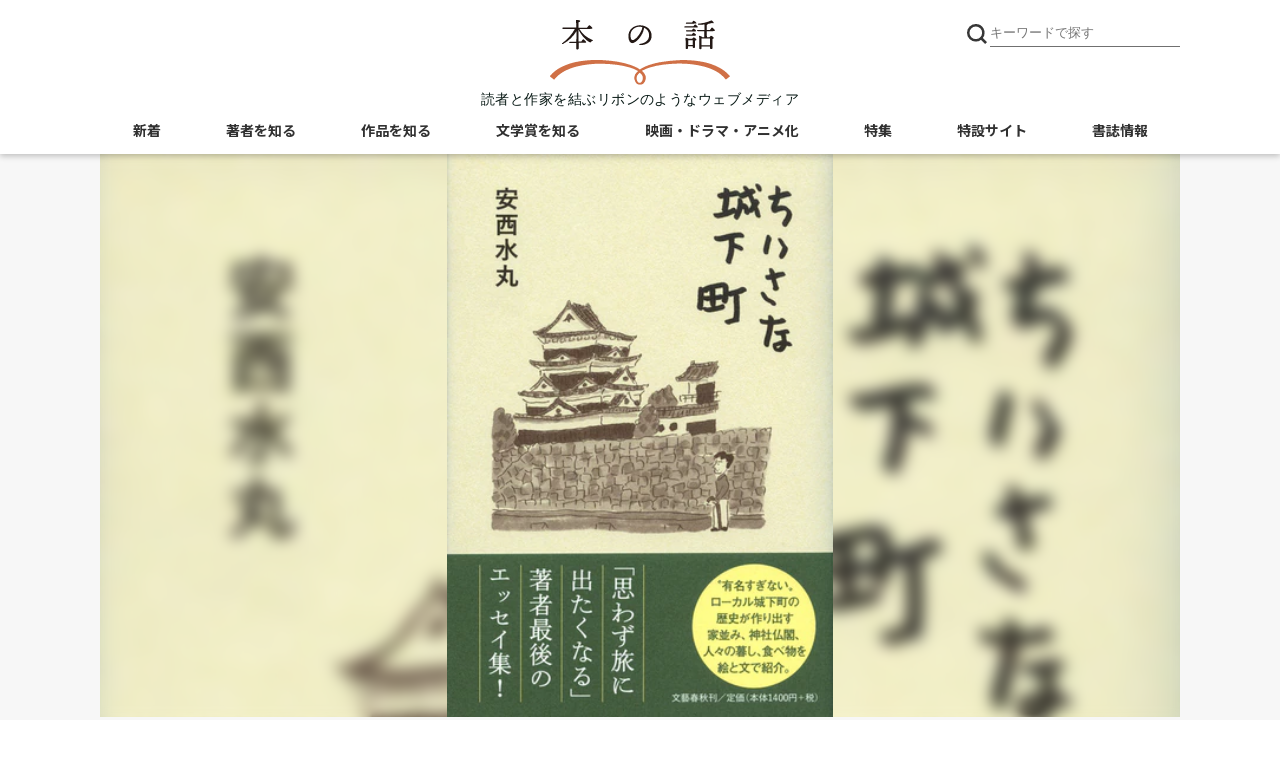

--- FILE ---
content_type: text/html; charset=utf-8
request_url: https://books.bunshun.jp/articles/-/3025?page=2
body_size: 9733
content:
<!DOCTYPE html>
<html lang="ja">
<head>
<meta charset="utf-8">
<meta http-equiv="x-ua-compatible" content="ie=edge">
<meta name="viewport" content="width=device-width, initial-scale=1, shrink-to-fit=no">
<title>(2ページ目)『街道をゆく』以来の歴史紀行文 『ちいさな城下町』 （安西水丸 著） | 書評 - 本の話</title>


<meta name="description" content="(2ページ目) この本を書いた水丸さんは、もうこの世にいない。この春に、あの世に、旅立ってしまった。水丸さんはこの本の刊行を、ほんとうに楽しみにしていた。「ぼくは、ちいさな城下町を旅して、文章とイラストを雑誌にのせ…">
<link rel="icon" sizes="16x16 32x32" href="/common/images/favicon.ico">
<link rel="apple-touch-icon" sizes="57x57"   href="https://books.bunshun.jp/common/images/apple-touch-icon-57x57.png">
<link rel="apple-touch-icon" sizes="120x120" href="https://books.bunshun.jp/common/images/apple-touch-icon-120x120.png">
<link rel="apple-touch-icon" sizes="72x72"   href="https://books.bunshun.jp/common/images/apple-touch-icon-72x72.png">
<link rel="apple-touch-icon" sizes="152x152" href="https://books.bunshun.jp/common/images/apple-touch-icon-152x152.png">
<link rel="preload" href="https://b-bunshun.ismcdn.jp/mwimgs/6/a/480h/img_6adc46c391f487cd635881882a329cf0432717.jpg" as="image" imagesizes="100vw (max-width: 480px), 1080px">

<link rel="stylesheet" href="https://b-bunshun.ismcdn.jp/resources/bb/css/v2/global.css?rd=202509031400">
<link rel="stylesheet" href="https://b-bunshun.ismcdn.jp/resources/bb/css/v2/swiper.css">
<link rel="stylesheet" href="https://b-bunshun.ismcdn.jp/resources/bb/css/v2/category-top.css?rd=202509031400">
<link rel="stylesheet" href="https://b-bunshun.ismcdn.jp/resources/bb/css/v2/extra.css?rd=202509031400">
<link rel="preconnect" href="https://fonts.googleapis.com">
<link rel="preconnect" href="https://fonts.gstatic.com" crossorigin>
<link rel="preload" as="style" href="https://fonts.googleapis.com/css2?family=Lato:wght@400&family=M+PLUS+Rounded+1c:wght@700&family=Noto+Sans+JP:wght@400;700&display=swap">
<link rel="stylesheet" href="https://fonts.googleapis.com/css2?family=Lato:wght@400&family=M+PLUS+Rounded+1c:wght@700&family=Noto+Sans+JP:wght@400;700&display=swap" media="print" onload="this.media='all'; this.onload=null;">



<link rel="alternate" type="application/rss+xml" title="文藝春秋BOOKS 新着RSS" href="https://books.bunshun.jp/list/feed/rss">
<link rel="prev" href="https://books.bunshun.jp/articles/-/3025" />

<link rel="canonical" href="https://books.bunshun.jp/articles/-/3025">

<meta property="fb:app_id" content="240654022640779">
<meta property="og:locale" content="ja_JP">
<meta property="og:site_name" content="本の話">
<meta property="article:publisher" content="https://www.facebook.com/hon.no.hanashi">
<meta property="og:type" content="article">
<meta property="og:url" content="https://books.bunshun.jp/articles/-/3025">
<meta property="og:title" content="『街道をゆく』以来の歴史紀行文 『ちいさな城下町』 （安西水丸 著） | 磯田 道史 | 書評">
<meta property="og:description" content="(2ページ目) この本を書いた水丸さんは、もうこの世にいない。この春に、あの世に、旅立ってしまった。水丸さんはこの本の刊行を、ほんとうに楽しみにしていた。「ぼくは、ちいさな城下町を旅して、文章とイラストを雑誌にのせ…" />
<meta property="og:image" content="https://books.bunshun.jp/mwimgs/6/a/-/img_6adc46c391f487cd635881882a329cf0432717.jpg">
<meta name="author" content="磯田 道史">

<meta name="twitter:card" content="summary_large_image" />
<meta name="twitter:site" content="@hon_web">

<!-- Google Tag Manager -->
<script>(function(w,d,s,l,i){w[l]=w[l]||[];w[l].push({'gtm.start':new Date().getTime(),event:'gtm.js'});var f=d.getElementsByTagName(s)[0],j=d.createElement(s),dl=l!='dataLayer'?'&l='+l:'';j.async=true;j.src='https://www.googletagmanager.com/gtm.js?id='+i+dl;f.parentNode.insertBefore(j,f);})(window,document,'script','dataLayer','GTM-NXWJZ65');</script>
<!-- End Google Tag Manager -->

<script src="https://d.line-scdn.net/r/web/social-plugin/js/thirdparty/loader.min.js" async="async" defer="defer"></script>


</head>
<body id="detail">
<header>
  <div class="w1080" data-nosnippet>
    <h1 class="logo"><a href="/"><img src="https://b-bunshun.ismcdn.jp/common/images/v2/logo.svg" alt="本の話" width="300" height="109" /></a></h1>
    <p class="logoTxt">読者と作家を結ぶリボンのようなウェブメディア</p>
    
    <div class="btnSearchIcon">
      <img src="https://b-bunshun.ismcdn.jp/common/images/v2/icon_search.svg" alt="キーワードで探す" width="24" height="24" />
      <span class="nav__line nav__line--top"></span>
      <span class="nav__line nav__line--center"></span>
      <span class="nav__line nav__line--bottom"></span>
      <span class="txt">閉じる</span>
    </div>
    <div class="searchBox">
      <div class="gnavWrap">
        <form action="/list/article-search" method="get">
        <input type="submit">
        <input type="text" placeholder="キーワードで探す" name="fulltext">
        </form>
        <div class="btnDetail"><a href="/list/search-b">書籍詳細検索はこちら</a></div>
      </div>
    </div>
<div class="navBtn">
  <span class="nav__line nav__line--top"></span>
  <span class="nav__line nav__line--center"></span>
  <span class="nav__line nav__line--bottom"></span>
  <span class="txt">メニュー</span>
</div>
<nav class="navSpBox">
  <div class="gnavWrap">
    <div class="gnavNav">
      <div class="gnavNav_item"><a class="gnavNav_link" href="/">本の話</a></div>
      <div class="gnavNav_item"><a class="gnavNav_link" href="/category/article">新着記事一覧</a></div>
      <div class="gnavNav_item">
        <a class="gnavNav_link" href="/list/writers">著者を知る</a>
        <div class="gnavNav_box">
          <div class="gnavNav_item2"><a class="gnavNav_link2" href="/list/interview">インタビュー・対談</a></div>
          <div class="gnavNav_item2"><a class="gnavNav_link2" href="/list/columnessay">コラム・エッセイ</a></div>
          <div class="gnavNav_item2"><a class="gnavNav_link2" href="/list/event-report">イベント・レポート</a></div>
          <div class="gnavNav_item2"><a class="gnavNav_link2" href="/category/outset">作家の書き出し<br>[ 別冊文藝春秋 ]</a></div>
        </div>
      </div>
      <div class="gnavNav_item">
        <a class="gnavNav_link" href="/list/stories">作品を知る</a>
        <div class="gnavNav_box">
          <div class="gnavNav_item2"><a class="gnavNav_link2" href="/list/news">ニュース</a></div>
          <div class="gnavNav_item2"><a class="gnavNav_link2" href="/list/review">書評</a></div>
          <div class="gnavNav_item2"><a class="gnavNav_link2" href="/subcategory/%E6%96%87%E6%98%A5%E6%96%87%E5%BA%AB">文春文庫</a></div>
          <div class="gnavNav_item2"><a class="gnavNav_link2" href="/list/tachiyomi">ためし読み</a></div>
          <div class="gnavNav_item2"><a class="gnavNav_link2" href="/list/sales">今週の新刊</a></div>
        </div>
      </div>
      <div class="gnavNav_btnNew">
        <a class="gnavNav_btnNewLink" href="/list/books">書籍案内はこちら<br class="spS"><span>文藝春秋BOOKS</span></a>
      </div>
      <div class="gnavNav_item">
        <a class="gnavNav_link" href="/list/prize">文学賞を知る</a>
        <div class="gnavNav_box">
          <div class="gnavNav_item2"><a class="gnavNav_link2" href="/subcategory/%E8%8A%A5%E5%B7%9D%E9%BE%8D%E4%B9%8B%E4%BB%8B%E8%B3%9E">芥川龍之介賞</a></div>
          <div class="gnavNav_item2"><a class="gnavNav_link2" href="/subcategory/%E7%9B%B4%E6%9C%A8%E4%B8%89%E5%8D%81%E4%BA%94%E8%B3%9E">直木三十五賞</a></div>
          <div class="gnavNav_item2"><a class="gnavNav_link2" href="/subcategory/%E6%9D%BE%E6%9C%AC%E6%B8%85%E5%BC%B5%E8%B3%9E">松本清張賞</a></div>
          <div class="gnavNav_item2"><a class="gnavNav_link2" href="/subcategory/%E6%96%87%E5%AD%B8%E7%95%8C%E6%96%B0%E4%BA%BA%E8%B3%9E">文學界新人賞</a></div>
          <div class="gnavNav_item2"><a class="gnavNav_link2" href="/subcategory/%E3%82%AA%E3%83%BC%E3%83%AB%E8%AE%80%E7%89%A9%E6%96%B0%E4%BA%BA%E8%B3%9E">オール讀物新人賞</a></div>
          <div class="gnavNav_item2"><a class="gnavNav_link2" href="/subcategory/%E5%A4%A7%E5%AE%85%E5%A3%AE%E4%B8%80%E8%B3%9E">大宅壮一賞</a></div>
          <div class="gnavNav_item2"><a class="gnavNav_link2" href="/list/koukousei">高校生直木賞</a></div>
          <div class="gnavNav_item2"><a class="gnavNav_link2" href="/subcategory/%E6%9C%AC%E5%B1%8B%E3%81%8C%E9%81%B8%E3%81%B6%E6%99%82%E4%BB%A3%E5%B0%8F%E8%AA%AC%E5%A4%A7%E8%B3%9E">本屋が選ぶ時代小説大賞</a></div>
          <div class="gnavNav_item2"><a class="gnavNav_link2" href="/subcategory/%E6%9C%AC%E5%B1%8B%E3%81%8C%E9%81%B8%E3%81%B6%E5%A4%A7%E4%BA%BA%E3%81%AE%E6%81%8B%E6%84%9B%E5%B0%8F%E8%AA%AC%E5%A4%A7%E8%B3%9E">本屋が選ぶ大人の恋愛小説大賞</a></div>
        </div>
      </div>
      <div class="gnavNav_item"><a class="gnavNav_link" href="/list/other_media">映画・ドラマ・アニメ化</a></div>
      <div class="gnavNav_item"><a class="gnavNav_link" href="/list/feature">特集</a></div>
      <div class="gnavNav_item"><a class="gnavNav_link" href="/category/special">特設サイト</a></div>
      <ul class="gnavNav_sns">
        <li class="gnavNav_snsItem -x">
          <a class="gnavNav_snsLink" href="https://twitter.com/hon_web" target="_blank">
            <img class="gnavNav_snsImg" src="/common/images/v2/icon_x.svg" alt="X" width="32" height="32">
          </a>
        </li>
        <li class="gnavNav_snsItem -facebook">
          <a class="gnavNav_snsLink" href="https://www.facebook.com/hon.no.hanashi" target="_blank">
            <i class="fab fa-facebook-f"></i>
            <span class="sr-only">Facebook</span>
          </a>
        </li>
        <li class="gnavNav_snsItem -rss">
          <a class="gnavNav_snsLink" href="/list/feed/rss" target="_blank">
            <i class="fas fa-rss"></i>
            <span class="sr-only">RSS</span>
          </a>
        </li>
        <li class="gnavNav_snsItem -note">
          <a class="gnavNav_snsLink" href="https://note.com/hon_web" target="_blank">
            <img class="gnavNav_snsImg" src="/common/images/v2/icon_note2.svg" alt="note" width="32" height="32">
          </a>
        </li>
      </ul>
      <div class="gnavNav_subBox">
        <!-- div class="item4"><a href="/list/about">本の話について</a></div -->
        <div class="gnavNav_subBoxItem"><a class="gnavNav_subBoxLink" href="https://www.bunshun.co.jp/">運営会社</a></div>
        <div class="gnavNav_subBoxItem"><a class="gnavNav_subBoxLink" href="/list/sitepolicy">サイトポリシー・プライバシーポリシー</a></div>
        <!-- div class="item4"><a href="/list/sitemap">サイトマップ</a></div -->
      </div>
    </div>
  </div><!--gnav-wrap-->
</nav>
<nav class="navPcBox">
  <ul class="flex nav">
    <li><a href="/category/article">新着</a></li>
    <li>
      <a href="/list/writers">著者を知る</a>
      <ul class="second">
        <li><a href="/list/interview">インタビュー・対談</a></li>
        <li><a href="/list/columnessay">コラム・エッセイ</a></li>
        <li><a href="/list/event-report">イベント・レポート</a></li>
        <li><a href="/category/outset">作家の書き出し</a></li>
      </ul>
    </li>
    <li>
      <a href="/list/stories">作品を知る</a>
      <ul class="second">
        <li><a href="/list/news">ニュース</a></li>
        <li><a href="/list/review">書評</a></li>
        <li><a href="/subcategory/%E6%96%87%E6%98%A5%E6%96%87%E5%BA%AB">文春文庫</a></li>
        <li><a href="/list/tachiyomi">ためし読み</a></li>
        <li><a href="/list/sales">今週の新刊</a></li>
      </ul>
    </li>
    <li>
      <a href="/list/prize">文学賞を知る</a>
      <ul class="second">
        <li><a href="/subcategory/%E8%8A%A5%E5%B7%9D%E9%BE%8D%E4%B9%8B%E4%BB%8B%E8%B3%9E">芥川龍之介賞</a></li>
        <li><a href="/subcategory/%E7%9B%B4%E6%9C%A8%E4%B8%89%E5%8D%81%E4%BA%94%E8%B3%9E">直木三十五賞</a></li>
        <li><a href="/subcategory/%E6%9D%BE%E6%9C%AC%E6%B8%85%E5%BC%B5%E8%B3%9E">松本清張賞</a></li>
        <li><a href="/subcategory/%E6%96%87%E5%AD%B8%E7%95%8C%E6%96%B0%E4%BA%BA%E8%B3%9E">文學界新人賞</a></li>
        <li><a href="/subcategory/%E3%82%AA%E3%83%BC%E3%83%AB%E8%AE%80%E7%89%A9%E6%96%B0%E4%BA%BA%E8%B3%9E">オール讀物新人賞</a></li>
        <li><a href="/subcategory/%E5%A4%A7%E5%AE%85%E5%A3%AE%E4%B8%80%E8%B3%9E">大宅壮一賞</a></li>
        <li><a href="/list/koukousei">高校生直木賞</a></li>
        <li><a href="/subcategory/%E6%9C%AC%E5%B1%8B%E3%81%8C%E9%81%B8%E3%81%B6%E6%99%82%E4%BB%A3%E5%B0%8F%E8%AA%AC%E5%A4%A7%E8%B3%9E">本屋が選ぶ<br>時代小説大賞</a></li>
        <li><a href="/subcategory/%E6%9C%AC%E5%B1%8B%E3%81%8C%E9%81%B8%E3%81%B6%E5%A4%A7%E4%BA%BA%E3%81%AE%E6%81%8B%E6%84%9B%E5%B0%8F%E8%AA%AC%E5%A4%A7%E8%B3%9E">本屋が選ぶ<br>大人の恋愛小説大賞</a></li>
      </ul>
    </li>
    <li><a href="/list/other_media">映画・ドラマ・アニメ化</a></li>
    <li><a href="/list/feature">特集</a></li>
    <li><a href="/category/special">特設サイト</a></li>
     <li><a href="/list/books">書誌情報</a></li>
  </ul>
</nav>  </div>
  </header>
  <main class="mainWrap">
  <div class="w1080">
  <div class="mainvisual">
  <div class="vertical" style="background-image:url(https://b-bunshun.ismcdn.jp/mwimgs/6/a/480h/img_6adc46c391f487cd635881882a329cf0432717.jpg)"><img src="https://b-bunshun.ismcdn.jp/mwimgs/6/a/480h/img_6adc46c391f487cd635881882a329cf0432717.jpg" alt="『街道をゆく』以来の歴史紀行文" width="327" height="480" /></div>
  </div>
 <!--  <ul class="snsBox">
      <li><i class="fas fa-share-alt-square"></i><span>シェアする</span></li>
      <li><a href="https://twitter.com/intent/tweet?url=https://books.bunshun.jp/articles/-/3025&text=『街道をゆく』以来の歴史紀行文" rel="nofollow" target="_blank"><span>Twitter</span></a></li>
      <li><a href="https://www.facebook.com/share.php?u=https://books.bunshun.jp/articles/-/3025" rel="nofollow" target="_blank"><i class="fab fa-facebook-f"></i><span>Facebook</span></a></li>
      <li><a href="https://social-plugins.line.me/lineit/share?url=https://books.bunshun.jp/articles/-/3025" rel="nofollow" target="_blank"><i class="fab fa-line"></i><span>LINE</span></a></li>
      <li><a href="https://note.com/intent/post?url=https://books.bunshun.jp/articles/-/3025" target="_blank" rel="noopener"><span>note</span></a></li>
    </ul>
  -->
<div class="mW">
    <div class="ttlBox">
      <ul class="listBox">
        <li class="data">2014.07.23</li>
        <li><a href="/list/review"><span class="review">書評</span></a></li>
      </ul>
      <h1 class="mainTtl">『街道をゆく』以来の歴史紀行文</h1>
      
      
      
      
      <h2 class="author">
          <a href="/list/article-search?fulltext=%E7%A3%AF%E7%94%B0%20%E9%81%93%E5%8F%B2">磯田 道史</a>
           <span>（歴史学者）</span>
      </h2>
      <p class="variousTxt">『ちいさな城下町』 （安西水丸 著）</p>
      <p class="variousTxt2">
           <br>ジャンル :
             <a href="/subcategory/%E9%9A%8F%E7%AD%86%E3%83%BB%E3%82%A8%E3%83%83%E3%82%BB%E3%82%A4">#随筆・エッセイ</a>
      </p>
    </div>

  
  <div class="contentsBox">
<div class="search">
<ul>
<li><a href="/list/article-search?keyword=%E5%AE%89%E8%A5%BF%20%E6%B0%B4%E4%B8%B8">安西 水丸</a></li>
<li><a href="/list/article-search?keyword=%E7%A3%AF%E7%94%B0%20%E9%81%93%E5%8F%B2">磯田 道史</a></li>
</ul>
</div>
  <div class="contents article-body">
   <p> 水丸さんは、歴史でも映画でも、脇役が好きだとよくいった。さりげなさ、はかなさを愛する感性が鋭く、女性でも、肌寒い風にゆれている春の野の花のような人が好きだと、いった。歴史人物も、源頼朝でなく、木曽義仲が好きであった。自分の乗る自転車にも、軍馬よろしく「義仲号」と名前をつけていた。また、信長や秀吉でなく、丹羽長秀が気になるようで、三谷幸喜さんが映画『清須会議』を公開されたときは、もう大喜びであった。水丸さんの死にこの映画が間に合ったことが私にとっては、随分なぐさみとなっている。この場をかりて、三谷さんにお礼を申し上げたい。本書のなかで、私は読まずにいる一節がある。二本松城を訪問する部分だ。あるとき、「今度、丹羽長秀ゆかりの二本松に行く！」と、水丸さんが生き生きして出ていった。帰ってくれば、土産話を聞けるはずだったが、水丸さんは、そのままあの世に行ってしまった。それで、後日の愉しみに、わざと読み残している。</p>
<p> 本書で、とくに感動したのは、信州の真田家についての水丸さんの鋭い洞察である。「コンプレックスと誇りのカオスから生れた欲望やしぶとさこそ、真田家の本来の血のようにおもえてならないのだ」（沼田市）。水丸さんと親しかった堺雅人は、これも念頭に大河ドラマの真田幸村を演じるはずだ。さらに、この稀代のイラストレーターは、福岡県の秋月（朝倉市）という小さな城を訪れると、この城にいた「秋月」について、こんなことまで調べて書く。蒙古襲来時、秋月九郎という男が小舟の先頭に立って蒙古軍と戦っていると「蒙古襲来絵詞」にある――驚くほど、精細な描写である。</p>
<p> こんなことが、存分にできる才能をもっていた脳は、この国にそれほど生じていない。歴史の専門家ならすぐにわかるが、この本は尋常な本ではない。ただ歴史好きのイラストレーターが書き綴った連載などと思ったら大間違いである。過去にこんなことができたのは、司馬遼太郎さんの『街道をゆく』くらいであろう。司馬さんが亡くなって以来、私はそれなりの人が書いたそれなりの歴史紀行文に飢えていた。この本を読ませてもらって、亡くなった水丸さんから、砂漠のなかで、おいしい1杯の清涼水をもらった思いがする。水丸さん、ありがとう。</p>
<div class="paginationWrap">
<a class="prev2 num" href="/articles/-/3025">≪ 最初へ</a><div>

<a class="prev num" href="/articles/-/3025">前へ</a>
<a class="num" href="/articles/-/3025">1</a>
<span class="num current">2</span>
</div>
<a class="next2 num" href="/articles/-/3025?page=2">最後へ ≫</a>
</div>

    <div class="article-bottom-message clearfix"><a href="/ud/book/num/9784163900865" target="_blank"><img alt="" class="main-image" src="/mwimgs/6/a/-/img_6adc46c391f487cd635881882a329cf0432717.jpg" width="74" /></a>
<p><strong><a href="/ud/book/num/9784163900865" target="_blank">ちいさな城下町</a></strong></p>

<p><strong>安西水丸・著</strong></p>

<p>定価：本体1,400円＋税&emsp;発売日：2014年06月24日</p>

<p><a class="link" href="/ud/book/num/9784163900865" target="_blank">詳しい内容はこちら</a></p>
</div>


  </div><!-- /contents -->
<ul class="snsBox">
      <li><i class="fas fa-share-alt-square"></i><span>シェアする</span></li>
      <li><a href="https://twitter.com/intent/tweet?url=https://books.bunshun.jp/articles/-/3025&text=『街道をゆく』以来の歴史紀行文" rel="nofollow" target="_blank"><span>Twitter</span></a></li>
      <li><a href="https://www.facebook.com/share.php?u=https://books.bunshun.jp/articles/-/3025" rel="nofollow" target="_blank"><i class="fab fa-facebook-f"></i><span>Facebook</span></a></li>
      <li><a href="https://social-plugins.line.me/lineit/share?url=https://books.bunshun.jp/articles/-/3025" rel="nofollow" target="_blank"><i class="fab fa-line"></i><span>LINE</span></a></li>
      <li><a href="https://note.com/intent/post?url=https://books.bunshun.jp/articles/-/3025" target="_blank" rel="noopener"><span>note</span></a></li>
    </ul>
  </div><!-- /contentsBox -->
  </div>
  
  
<div class="recommendBox listWrap" data-nosnippet>
  <div class="mainTtl">こちらもおすすめ</div>
  <ul class="listBox flex">
      <li>
        <a href="/articles/-/1950">
          <div class="cover vertical"><div class="img"><img class="img_bg" src="https://b-bunshun.ismcdn.jp/mwimgs/4/4/240wm/img_4443a8c3a65173cac5dd8f1e6db11dbe196651.jpg" alt="" height="342" width="240" loading="lazy" /><img src="https://b-bunshun.ismcdn.jp/mwimgs/4/4/240wm/img_4443a8c3a65173cac5dd8f1e6db11dbe196651.jpg" alt="和田 誠さんとの二人展が本になった" height="342" width="240" loading="lazy" /></div><div class="ttl"><h3>和田 誠さんとの二人展が本になった</h3></div></div>
         </a>
        <div class="box">
          <div class="infoWrap">
            <div class="data">2008.12.20</div>
            <a href="/list/review"><div class="cat review">書評</div></a>
          </div>
            <ul class="tag">
                <li class="tag_list"><a class="tag_link" href="/list/article-search?keyword=%E5%AE%89%E8%A5%BF%20%E6%B0%B4%E4%B8%B8">#安西 水丸</a></li>
                <li class="tag_list"><a class="tag_link" href="/list/article-search?keyword=%E5%92%8C%E7%94%B0%20%E8%AA%A0">#和田 誠</a></li>
            </ul>
        </div>
     </li>
      <li>
        <a href="/articles/-/3136">
          <div class="cover vertical"><div class="img"><img class="img_bg" src="https://b-bunshun.ismcdn.jp/mwimgs/f/5/240wm/img_f5c51495b29f39af3f69cedf1ed1e78a511773.jpg" alt="" height="349" width="240" loading="lazy" /><img src="https://b-bunshun.ismcdn.jp/mwimgs/f/5/240wm/img_f5c51495b29f39af3f69cedf1ed1e78a511773.jpg" alt="日本人として忘れてはならないこと" height="349" width="240" loading="lazy" /></div><div class="ttl"><h3>日本人として忘れてはならないこと</h3></div></div>
         </a>
        <div class="box">
          <div class="infoWrap">
            <div class="data">2013.11.29</div>
            <a href="/list/review"><div class="cat review">書評</div></a>
          </div>
            <ul class="tag">
                <li class="tag_list"><a class="tag_link" href="/list/article-search?keyword=%E7%A3%AF%E7%94%B0%20%E9%81%93%E5%8F%B2">#磯田 道史</a></li>
                <li class="tag_list"><a class="tag_link" href="/list/article-search?keyword=%E7%AB%8B%E5%B7%9D%20%E8%AB%87%E5%9B%9B%E6%A5%BC">#立川 談四楼</a></li>
            </ul>
        </div>
     </li>
      <li>
        <a href="/articles/-/919">
          <div class="cover"><div class="img"><img src="https://b-bunshun.ismcdn.jp/mwimgs/2/f/480wm/img_2fa18a9ed6bcc45db2e237121bfdae6415591.jpg" alt="安野光雅 『絵のある自伝』" height="165" width="220" loading="lazy" /></div><div class="ttl"><h3>安野光雅 『絵のある自伝』</h3></div></div>
         </a>
        <div class="box">
          <div class="infoWrap">
            <div class="data">2011.11.18</div>
            <a href="/category/special"><div class="cat special">特設サイト</div></a>
          </div>
            <ul class="tag">
                <li class="tag_list"><a class="tag_link" href="/list/article-search?keyword=%E5%AE%89%E9%87%8E%20%E5%85%89%E9%9B%85">#安野 光雅</a></li>
            </ul>
        </div>
     </li>
  </ul>
</div>







  </div><!-- /w1080 -->
  </main>
  
  <div class="sideWrap" data-nosnippet>
    <div class="otherListBox">
      <div class="w1080 flex">
<div class="listBox">
        <div class="mainTtl">イベント</div>
        <ul>
          <li><a href="/articles/-/10405" class="flex">
            <div class="img">
              <div class="imgDeco">
                <img class="img_bg" src="/mwimgs/e/9/160wm/img_e9a41a19745cc9ba9d998858e79d9b3f123169.jpg" loading="lazy" />
              </div>
            </div>
            <div class="dataBox">
              <div class="data">2025.11.07</div>
              <div class="ttl">【紀伊國屋書店新宿本店にて12/5（金）18:30開催】井上先斗×住田祐　松本清張賞フェア無料トークイベント</div>
            </div>
          </a></li>
          <li><a href="/articles/-/10399" class="flex">
            <div class="img">
              <div class="imgDeco">
                <img class="img_bg" src="/mwimgs/e/5/160wm/img_e585982ae7b9047c365ad685cb36fc7a121102.jpg" loading="lazy" />
              </div>
            </div>
            <div class="dataBox">
              <div class="data">2025.11.06</div>
              <div class="ttl">【アーカイブ映像公開】松本清張賞受賞作『白鷺立つ』で鮮烈デビューの住田祐さんが直木賞作家・安部龍太郎さんと語る！</div>
            </div>
          </a></li>
          <li><a href="/articles/-/10381" class="flex">
            <div class="img">
              <div class="imgDeco">
                <img class="img_bg" src="/mwimgs/a/8/160wm/img_a8da95d301e1c6c8f15e7a01a34e20cf146202.jpg" loading="lazy" />
              </div>
            </div>
            <div class="dataBox">
              <div class="data">2025.10.17</div>
              <div class="ttl">堂場瞬一著作200冊記念イベント「the 200～final」講演会＆サイン会＠東京　開催決定</div>
            </div>
          </a></li>
        </ul>
        <div class="btn"><a href="/list/event-report">矢印</a></div>
</div>
<div class="listBox">
        <div class="mainTtl">ニュース</div>
        <ul>
          <li><a href="/articles/-/10448">
            <div class="data">2025.11.04</div>
            <div class="ttl">【祝・京都本大賞受賞】万城目学さんが京都の奇跡を描く直木賞受賞シリーズが『六月のぶりぶりぎっちょう』にて新たな栄冠！「本能寺の変」の謎にも挑む傑作京都小説集</div>
          </a></li>
          <li><a href="/articles/-/10420">
            <div class="data">2025.10.21</div>
            <div class="ttl">【祝・山田風太郎賞受賞】大阪万博イヤーにふさわしい傑作家族小説！　遠田潤子さんの『ミナミの春』が栄冠達成。</div>
          </a></li>
          <li><a href="/articles/-/10411">
            <div class="data">2025.10.20</div>
            <div class="ttl">池井戸潤の『俺たちの箱根駅伝』が2026年ドラマ化決定――前人未踏の映像化プロジェクト始動！</div>
          </a></li>
        </ul>
        <div class="btn"><a href="/list/news">矢印</a></div>
</div>
      </div>
    </div>
<div class="banners">
  <div class="w1080">
      <ul class="bnrBox">
          <li class="bnrBox_item">
            <a class="bnrBox_link" href="https://www.bunshun.co.jp/galileo/?topbnr" target="_blank">
              <img class="bnrBox_img" src="https://b-bunshun.ismcdn.jp/mwimgs/d/f/-/img_df28f83744b241b609254aef75d532ad24171.jpg" alt="東野圭吾「ガリレオシリーズ」公式サイト " width="460" height="160" loading="lazy">
            </a>
          </li>
          <li class="bnrBox_item">
            <a class="bnrBox_link" href="https://www.bunshun.co.jp/pick-up/iwgp/?topbnr" target="_blank">
              <img class="bnrBox_img" src="https://b-bunshun.ismcdn.jp/mwimgs/9/5/-/img_95931c9418cc33c3e0cbbb7cc83e2d7d43262.jpg" alt="池袋ウエストゲートパークシリーズ最新作『男女最終戦争』石田衣良・著　公式サイトです" width="738" height="280" loading="lazy">
            </a>
          </li>
          <li class="bnrBox_item">
            <a class="bnrBox_link" href="/sp/saeki?topbnr" target="_blank">
              <img class="bnrBox_img" src="https://b-bunshun.ismcdn.jp/mwimgs/6/9/-/img_690d9fa286a4c6ff640e784c7939047f16923.jpg" alt="佐伯泰英特設サイト" width="460" height="160" loading="lazy">
            </a>
          </li>
          <li class="bnrBox_item">
            <a class="bnrBox_link" href="/sp/bunko-fair2025?topbnr" target="_blank">
              <img class="bnrBox_img" src="https://b-bunshun.ismcdn.jp/mwimgs/b/9/-/img_b93264a07cc23640cad870cef56fcf2e194233.jpg" alt="2025 文春文庫 秋100ベストセレクション" width="738" height="280" loading="lazy">
            </a>
          </li>
          <li class="bnrBox_item">
            <a class="bnrBox_link" href="/sp/karasu?topbnr" target="_blank">
              <img class="bnrBox_img" src="https://b-bunshun.ismcdn.jp/mwimgs/7/f/-/img_7ff73028ae9b9b1e55620aa7314feedd13922.jpg" alt="阿部智里「八咫烏シリーズ」特設サイト" width="460" height="160" loading="lazy">
            </a>
          </li>
          <li class="bnrBox_item">
            <a class="bnrBox_link" href="/sp/king?topbnr" target="_blank">
              <img class="bnrBox_img" src="https://b-bunshun.ismcdn.jp/mwimgs/2/b/-/img_2b30cc1cb31bd1058426b8c84495bbb9133383.png" alt="米国を代表する作家、スティーヴン・キングの特設サイト" width="460" height="160" loading="lazy">
            </a>
          </li>
      </ul>
    <div class="btns">
      <a class="btns_btn -new" href="/list/books">書籍案内はこちら　<span>文藝春秋BOOKS</span></a>
      <a class="btns_btn -mailMag" href="/category/present">メルマガ登録</a>
    </div>
  </div>
</div>  </div><!--sideWrap-->
  
<footer>
  <div class="mW" data-nosnippet>
    <div class="w1080 flex">
        <div class="photoBox">
          <div class="ttl">文春写真館</div>
          <div class="img"><a href="/articles/-/1059"><img src="https://b-bunshun.ismcdn.jp/mwimgs/f/c/536wm/img_fc82c816ab09b2bbe8eab509311b9ff9109489.jpg" alt="田部井淳子は、がんに冒されながら登山の楽しさを伝えた" height="281" width="536" loading="lazy" /></a></div>
        </div>
      <div class="navBox">
        <div class="logo flex"><a href="/"><img src="https://b-bunshun.ismcdn.jp/common/images/v2/logo.svg" alt="本の話" width="300" height="109" loading="lazy" /></a><p class="txt move1 tagline">読者と作家を結ぶリボンのようなウェブメディア</p></div>
        <div class="sitenav flex">
          <ul class="nav">
            <!-- li><a href="/list/about">本の話について</a></li -->
            <li><a href="/list/sitepolicy">サイトポリシー</a></li>
            <li><a href="https://www.bunshun.co.jp/privacy/">プライバシーポリシー</a></li>
            <li><a href="https://www.bunshun.co.jp/">運営会社</a></li>
            <!-- li><a href="/list/sitemap">サイトマップ</a></li -->
            <li><a href="/category/info">お知らせ</a></li>
            <li><a href="https://www.bunshun.co.jp/contact/">お問い合わせ</a></li>
          </ul>
          <ul class="nav">
            <li><a href="/category/article">新着一覧</a></li>
            <li><a href="/list/writers">著者を知る</a></li>
            <li><a href="/list/stories">作品を知る</a></li>
            <li><a href="/list/prize">文学賞を知る</a></li>
            <li><a href="/list/other_media">映画・ドラマ・アニメ化</a></li>
            <li><a href="/list/feature">特集</a></li>
            <li><a href="/category/special">特設サイト</a></li>
          </ul>
          <ul class="nav">
            <li><a href="/subcategory/%E6%96%87%E5%AD%B8%E7%95%8C">文學界</a></li>
            <li><a href="/subcategory/%E3%82%AA%E3%83%BC%E3%83%AB%E8%AE%80%E7%89%A9">オール讀物</a></li>
            <li><a href="/subcategory/%E5%88%A5%E5%86%8A%E6%96%87%E8%97%9D%E6%98%A5%E7%A7%8B">別冊文藝春秋</a></li>
          </ul>
        </div>
        <ul class="sns">
          <li><a href="https://twitter.com/hon_web" target="_blank"><span>Twitter</span></a></li>
          <li><a href="https://www.facebook.com/hon.no.hanashi" target="_blank"><i class="fab fa-facebook-f"></i><span>Facebook</span></a></li>
          <li><a href="/list/feed/rss" target="_blank"><i class="fas fa-rss"></i><span>RSS</span></a></li>
          <li><a href="https://note.com/hon_web" target="_blank"><span>note</span></a></li>
        </ul>
      </div><!--navBox-->
    </div>
  </div>
  <div class="ftrBand" data-nosnippet>
    <div class="abj">
      <p class="abj_img"><img src="https://b-bunshun.ismcdn.jp/common/images/v2/1190_1003_w.png" width="71" height="59" loading="lazy" alt="ABJマーク"></p>
      <p class="abj_txt">ABJマークは、この電子書店・電子書籍配信サービスが、著作権者からコンテンツ使用許諾を得た正規版配信サービスであることを示す登録商標（登録番号6091713号）です。</p>
    </div>
    <nav>
      <ul class="nav">
        <li class="bsonline"><a href="https://bunshun.jp/"><img src="https://b-bunshun.ismcdn.jp/common/images/v2/bunshun_online.png" alt="文春オンライン" width="724" height="126" loading="lazy"></a></li>
        <li class="numberW"><a href="https://number.bunshun.jp/"><img src="https://b-bunshun.ismcdn.jp/common/images/v2/number_web.png" alt="Number Web" width="838" height="123" loading="lazy"></a></li>
        <li class="creaW"><a href="https://crea.bunshun.jp/"><img src="https://b-bunshun.ismcdn.jp/common/images/v2/crea.png" alt="CREA WEB" width="156" height="36" loading="lazy"></a></li>
        <li class="creaT"><a href="https://crea.bunshun.jp/traveller"><img src="https://b-bunshun.ismcdn.jp/common/images/v2/traveller.png" alt="CREA Traveller" width="342" height="36" loading="lazy"></a></li>
        <!--li class="marche"><a href=""><span>文春マルシェ</span></a></li-->
        <!--li><a href="">文藝春秋digital</a>｜</li-->
      </ul>
    </nav>
    <div class="copyright">&copy;BUNGEISHUNJU LTD. All RIGHTS RESERVED.</div>
  </div>
</footer>
<div class="pagetop" data-nosnippet>ページの先頭へ戻る</div>
<script src="https://code.jquery.com/jquery-3.4.1.min.js"></script>

<script src="https://b-bunshun.ismcdn.jp/resources/bb/js/v2/jquery.easeScroll.js" charset="utf-8"></script>
<script src="https://b-bunshun.ismcdn.jp/resources/bb/js/v2/swiper.min.js" charset="utf-8"></script>
<script src="https://b-bunshun.ismcdn.jp/resources/bb/js/v2/tools.js?rd=202509031400" charset="utf-8"></script>
<script>/*adobeフォント*/
(function(d) {
var config = {
kitId: 'vpr0jlw',
scriptTimeout: 3000,
async: true
},
h=d.documentElement,t=setTimeout(function(){h.className=h.className.replace(/\bwf-loading\b/g,"")+" wf-inactive";},config.scriptTimeout),tk=d.createElement("script"),f=false,s=d.getElementsByTagName("script")[0],a;h.className+=" wf-loading";tk.src='https://use.typekit.net/'+config.kitId+'.js';tk.async=true;tk.onload=tk.onreadystatechange=function(){a=this.readyState;if(f||a&&a!="complete"&&a!="loaded")return;f=true;clearTimeout(t);try{Typekit.load(config)}catch(e){}};s.parentNode.insertBefore(tk,s)
})(document);
 </script>


<script async src="https://cdn.st-note.com/js/social_button.min.js"></script><div class="measurement" style="display:none;">
<script type="text/javascript" src="/oo/bs/l.js"></script>
<script>
var miu = new MiU();
miu.locationInfo['media'] = 'books.bunshun.jp';
miu.locationInfo['skin'] = 'leafs/default';
miu.locationInfo['id'] = '3025';
miu.locationInfo['model'] = '';
miu.locationInfo['modelid'] = '';
miu.go();
</script>
<noscript><div><img style="display:none;" src="/oo/bs/n.gif" alt="" width="1" height="1" /></div></noscript>
</div>
</body>
</html>

--- FILE ---
content_type: text/css; charset=utf-8
request_url: https://b-bunshun.ismcdn.jp/resources/bb/css/v2/category-top.css?rd=202509031400
body_size: 10089
content:
@charset "UTF-8";

/* Scss Document */

.mW {
  margin: 0 10px;
}

@media screen and (max-width: 480px) {
  .mW {
    margin: 0 4%;
  }
}


/****************

  パーツ

****************/

.listWrap {
  margin: 70px 20px 0;
  padding: 0 0 2em 0;
}

@media screen and (max-width: 650px) {
  .listWrap {
    margin: 2em 20px 0;
    padding: 0;
  }
}

@media screen and (max-width: 480px) {
  .listWrap {
    margin: 1.5em 20px 0;
  }
}

.listWrap.-latest {
  margin: 70px 20px 10px;
}

@media screen and (max-width: 650px) {
  .listWrap.-latest {
    margin: 51px 20px;
  }
}

.listWrap.-tachiyomi {
  background-color: #fff;
  margin: 0;
  padding: 72px 20px 87px;
}

@media screen and (max-width: 650px) {
  .listWrap.-tachiyomi {
    padding: 50px 20px;
  }
}

.listWrap.-feature {
  margin: 74px 20px 0;
  padding: 0;
}

@media screen and (max-width: 650px) {
  .listWrap.-feature {
    margin: 50px 20px;
  }
}

.listWrap.-outset {
  margin: 39px 20px 0;
  padding: 0;
}

@media screen and (max-width: 650px) {
  .listWrap.-outset {
    margin: 50px 20px;
  }
}

.listWrap_inner {
  display: grid;
  grid-template:
    'sectionHead more' auto
    'listBox listBox' auto /
    minmax(0, 1fr) auto;
  column-gap: 20px;
  row-gap: 9px;
}

@media screen and (max-width: 650px) {
  .listWrap_inner {
    grid-template:
      'sectionHead' auto
      'listBox' auto
      'more' auto /
      minmax(0, auto);
    gap: 0;
  }
}

.swiper-tachiyomi-container {
  grid-area: listBox;
  align-self: start;
}

@media (max-width: 650px) {
  .swiper-tachiyomi-container {
    margin-bottom: 42px;
  }
}

.listWrap .sectionHead {
  display: flex;
  align-items: end;
  flex-wrap: wrap;
  gap: 15px;
  grid-area: sectionHead;
}

@media screen and (max-width: 650px) {
  .listWrap .sectionHead {
    gap: 10px;
    flex-direction: column;
    align-items: center;
  }
}

.listWrap .sectionHead_title {
  color: #2d2119;
  font-size: 36px;
  font-weight: bold;
  line-height: 1;
}

@media screen and (max-width: 650px) {
  .listWrap .sectionHead_title {
    font-size: 28px;
  }
}

.listWrap .sectionHead_lead {
  font-size: 18px;
  line-height: 1.2;
}

@media screen and (max-width: 650px) {
  .listWrap .sectionHead_lead {
    font-size: 14px;
  }
}

.listWrap .mainTtl {
  font-size: 1.5rem;
  text-align: center;
  font-weight: 600;
  font-family: 'M PLUS Rounded 1c', sans-serif;
  color: #2d2119;
}

@media screen and (max-width: 650px) {
  .listWrap .mainTtl {
    font-size: 1.25rem;
  }
}

.listWrap .listBox {
  grid-area: listBox;
  flex-wrap: wrap;
  margin-top: 20px;
}

@media screen and (max-width: 650px) {
  .listWrap .listBox {
    margin-top: 0.8em;
  }
}

@media screen and (max-width: 480px) {
  .listWrap .listBox {
    margin-top: 1.5em;
  }
}

.listWrap.-tachiyomi .listBox {
  flex-wrap: nowrap;
}

.listWrap .listBox>li {
  width: 31.5%;
  margin-bottom: 30px;
}

@media screen and (max-width: 960px) {
  .listWrap .listBox>li {
    width: 48.5%;
  }
}

@media screen and (max-width: 650px) {
  .listWrap .listBox>li {
    width: 100%;
    margin-bottom: 24px;
  }
}

.listWrap.-tachiyomi .listBox > li {
  --border-left-width: 11px;
  position: relative;
  display: flex;
  width: 250px;
  height: auto !important;
  border-radius: 8px 0 0 0;
  border-color: #ccc;
  border-style: solid;
  border-width: 0 0 0 var(--border-left-width);
  margin: 0;
}

.listWrap.-tachiyomi .deco {
  content: '';
  position: absolute;
  bottom: 0;
  right: 0;
  display: flex;
  flex-direction: column;
  justify-content: center;
  align-items: flex-end;
  gap: 3px;
  width: calc(100% + var(--border-left-width));
  height: 35px;
  background-color: #fff;
  border-radius: 9999px 0 0 9999px;
  border-color: #ccc;
  border-style: solid;
  border-width: 4px 0 4px 4px;
  transform: translateY(50%);
}

.listWrap.-tachiyomi .deco span {
  width: 95%;
  height: 1px;
  background-color: #d9d9d9;
}

.listWrap.-tachiyomi .cardWrap {
  width: 100%;
  background-color: #fff;
  border-radius: 0 8px 0 0;
  border-color: #ccc;
  border-style: solid;
  border-width: 1px 1px 0 0;
  padding-bottom: 30px;
  overflow: hidden;
}

.listWrap .listBox>li a {
  display: block;
  margin-left: auto;
}

.listWrap .listBox>li .tag_link {
  font-size: 12px;
  line-height: 1;
  border: 1px solid #ccc;
  border-radius: 9999px;
  padding: 0.4em 0.6em;
}

.listWrap .listBox>li .cover {
  position: relative;
}

.listWrap .listBox li .cover .img{ background: #eeeeee;}
.listWrap .listBox li .cover {
  text-align: center;
}

.listWrap.-tachiyomi .listBox li .cover {
  border-bottom: 1px solid #ccc;
}

#top .swiper-container .vertical img,
.listWrap .listBox li .cover.vertical .img img:not(.img_bg){box-shadow: 0 10px 25px 0 rgba(0, 0, 0, .5);}

.listWrap .listBox li .cover.vertical .img .img_bg {
  position: absolute;
  top: -5px;
  left: -5px;
  right: -5px;
  bottom: -5px;
  z-index: -1;
  -webkit-filter: blur(5px);
  filter: blur(5px);
  object-fit: cover;
  height: 120%;
  width: 105%;
}

.listWrap .listBox>li .cover .img{
  position: relative;
  padding-top: 52.5%;
}

.listWrap .listBox>li .cover .img img:not(.img_bg){
  position: absolute;
  top: 0;
  left: 50%;
  transform: translate(-50%,0);
  width: auto;
  height: 100%;
  max-height: 178px;
}

.recommendBox.listWrap .listBox>li .cover .img img:not(.img_bg){
  width: 100%;
  max-height: 300px;
  aspect-ratio: 431 / 226;
  object-fit: contain;
}

@media screen and (max-width: 960px) {
  .listWrap .listBox > li .cover .img img:not(.img_bg) {
    max-height: 230px;
  }
}

@media screen and (max-width: 650px) {
  .listWrap .listBox > li .cover .img img:not(.img_bg) {
    max-height: 320px;
  }
}

@media screen and (min-width: 651px) {
  .recommendBox.listWrap .listBox > li .cover .img img:not(.img_bg) {
    max-height: 230px;
  }
}

.listWrap .listBox>li .cover .img::before {
  position: absolute;
  z-index: 1;
  top: 0;
  left: 0;
  content: '';
  /*何も入れない*/
  display: inline-block;
  /*忘れずに！*/
  width: 100%;
  /*画像の幅*/
  height: 100%;
  /*画像の高さ*/
  background-size: contain;
  vertical-align: middle;
}

.listWrap .listBox>li .cover.vertical .img{
 text-align:center;
 background-size:cover;
 position:relative;
 overflow:hidden;
 z-index:0;
  background-position:center;
}

.listWrap .listBox>li .cover.vertical .img::before{
 content: '';
 background: inherit;
 -webkit-filter: blur(5px);
 filter: blur(5px);
 position: absolute;
 top: -5px;
 left: -5px;
 right: -5px;
 bottom: -5px;
 z-index: -1;
 height: 120%;
 width: 105%;
}

.listWrap .listBox>li .cover .ttl {
  /* position: absolute; */
  /* z-index: 2; */
  /* top: 0; */
  /* left: 0; */
  /* width: calc(100% - 20px); */
  /* height: calc(100% - 20px); */
  /* border: 1px solid #fff; */
  /* color: #fff; */
  /* margin: 10px; */
}

.listWrap .listBox>li .cover .ttl h3{text-align:left}

.listWrap .listBox>li .cover .ttl h3, .listWrap .listBox>li .cover .ttl h4 {
  font-weight: 400;
  font-style: normal;
  margin: 10px 0 20px;
  bottom: 0;
  left: 0;
  font-family:'ヒラギノ明朝 Pro W3', 'Hiragino Mincho Pro', '游明朝','Yu Mincho', '游明朝体', 'YuMincho','ＭＳ Ｐ明朝', 'MS PMincho', serif;
}

@media screen and (max-width: 650px) {
  .listWrap .listBox>li .cover .ttl h3, .listWrap .listBox>li .cover .ttl h4 {
    font-size: 16px;
    margin: 10px 0 0;
  }
}

.listWrap .listBox > li .cover .ttl h3 {
  font-weight: 600;
  font-family: 'Lato', '游ゴシック Medium', 'Yu Gothic Medium', '游ゴシック体', 'YuGothic', 'ヒラギノ角ゴ ProN', 'Hiragino Kaku Gothic ProN';
  margin-block: 13px;
}

.listWrap.-tachiyomi .listBox > li .cover .ttl h3 {
  margin: 11px 13px;
}

@media screen and (max-width: 650px) {
  .listWrap .listBox>li .box {
    font-size: 1.0625rem;
  }
}

.listWrap.-tachiyomi .listBox>li .box {
  margin: 0 12px;
}

.listWrap .listBox>li .infoWrap {
  display: flex;
  align-items: center;
  justify-content: space-between;
  margin-block: 10px;
}

.listWrap .listBox>li .data {
  display: flex;
  align-items: center;
  color: #2d2119;
  font-size: 12px;
  line-height: 1.5;
  font-family: lato;

}
.listWrap .listBox>li .data::before {
    content: "";
    background: url(/common/images/v2/books/icon-calendar-s.svg) no-repeat left;
    background-size: 13px;
    font-size: 12px;
    margin: 0 0.3em 0 0;
    vertical-align: top;
    height: 13px;
    display: block;
    width: 13px;
}

@media screen and (max-width: 650px) {
  .listWrap .listBox>li .data {
    font-size: 12px;
  }
}

#detail .recommendBox .listBox>li .data {
  font-size: 14px;
}

#detail .recommendBox .listBox>li .data::before {
    content: "";
    background: url(/common/images/v2/books/icon-calendar-s.svg) no-repeat left;
    background-size: 13px;
    font-size: 12px;
    margin: 0 0.3em 0 0;
    vertical-align: top;
    height: 13px;
    display: block;
    width: 13px;
}

@media screen and (max-width: 650px) {
  #detail .recommendBox .listBox>li .data {
    font-size: 12px;
  }
}

.listWrap .listBox>li .data::before {
    background: url(/common/images/v2/books/icon-calendar-s.svg) no-repeat left;
    background-size: 13px;
  font-size: 12px;
  margin: 0 0.3em 0 0;
  vertical-align: top;
}

.listWrap .listBox>li .cat {
  font-size: 12px;
  font-weight: 700;
  line-height: 1.5;
}

.listWrap .listBox>li .tag {
  display: flex;
  flex-wrap: wrap;
  gap: 6px;
  margin-top: 10px;
}

.listWrap.-outset .listBox>li .author {
  font-size: 12px;
  line-height: 1.5;
}

.listWrap.-outset .listBox>li .txt_bottom {
  font-size: 12px;
  margin-top: 8px;
}

.listWrap .listBox>li .shrink {
  flex-shrink: 0;
}

.listWrap .listBox::after {
  content: "";
  display: block;
  width: 30%;
}

.listWrap .btn {
  font-size: 1.1875rem;
  margin: 0.5em auto 0;
  text-align: center;
}

@media screen and (max-width: 650px) {
  .listWrap .btn {
    font-size: 0.875rem;
  }
}

@media screen and (max-width: 480px) {
  .listWrap .btn {
    font-size: .975rem;
  }
}

.listWrap .btn a {
  background: #D07046;
  color: #fff;
  display: inline-block;
  padding: 0.5em 1.5em;
}

@media screen and (max-width: 480px) {
  .listWrap .btn a {
    padding: 0.3em 1.5em;
  }
}

.listWrap .btn a::after {
  content: '';
  /*何も入れない*/
  display: inline-block;
  /*忘れずに！*/
  width: 63px;
  /*画像の幅*/
  height: 9px;
  /*画像の高さ*/
  background-image: url("/common/images/v2/icon_arrow.svg");
  background-size: contain;
  vertical-align: middle;
  margin: 0 0 0 10px;
}

.listWrap_more {
  grid-area: more;
  align-self: end;
  line-height: 1;
}

@media screen and (max-width: 650px) {
  .listWrap_more {
    text-align: center;
  }
}

@media (any-hover: hover) {
  .listWrap_moreLink:is(:hover, :focus-visible) {
    color: #d07046;
    opacity: 1;
  }
}

@media screen and (max-width: 650px) {
  .listWrap_moreLink {
    display: inline-block;
    min-width: 240px;
    background-color: #d07046;
    padding: 1em;
  }
}

.listWrap_moreText {
  position: relative;
  font-size: 20px;
  font-weight: bold;
  padding-left: 22px;
}

@media screen and (max-width: 650px) {
  .listWrap_moreText {
    color: #fff;
    font-size: 16px;
    padding-left: 17px;
  }
}

.listWrap_moreArrow {
  position: absolute;
  top: 0;
  left: 0;
  bottom: 0;
  width: 16px;
  min-width: 0;
  aspect-ratio: 1;
  background-color: #d07046;
  border-radius: 50%;
  margin: auto;
}

@media screen and (max-width: 650px) {
  .listWrap_moreArrow {
    width: 12px;
    background-color: #fff;
  }
}

.listWrap_moreArrow::before {
  position: absolute;
  content: '';
  top: 0;
  left: 6px;
  bottom: 0;
  width: 7px;
  height: 8px;
  clip-path: polygon(0 0, 0% 100%, 100% 50%);
  background-color: #fff;
  margin: auto;
}

@media screen and (max-width: 650px) {
  .listWrap_moreArrow::before {
    left: 5px;
    width: 5px;
    height: 6px;
    background-color: #d07046;
  }
}

/*listWrap*/

.paginationWrap {
  text-align: center;
  margin: 2em 0 1.5em 0;
  display: flex;
  justify-content: center;
  flex-wrap: wrap;
}

@media screen and (max-width: 750px) {
  .paginationWrap {
    margin: 2em 0;
 /*   padding: 0 0 2em 0;*/
  }
}

@media screen and (max-width: 650px) {
  .paginationWrap {
    font-size: 0.75rem;
    margin: 1.5em 0;
  /*  padding: 0 0 4em 0;*/
  }
}

@media screen and (max-width: 480px) {
  .paginationWrap {
    margin: 2em 0 0 0;
    padding: 0 0 0 0;
    justify-content: space-between;
  }
  .paginationWrap div {
    width: 100%;
    margin: 0 auto;
  }
  .paginationWrap .prev2 {
    order: 2;
  }
  .paginationWrap .next2 {
    order: 3;
  }
}

.paginationWrap a, .paginationWrap span {
  display: inline-block;
  width: 36px;
  height: 36px;
  margin: 0 4px 4px;
  line-height: 34px;
  text-align: center;
  text-decoration: none;
  background: #fff;
  color: #9F9F9F;
  transition: .3s;
  border: 1px solid #9F9F9F;
}

@media screen and (max-width: 650px) {
  .paginationWrap a, .paginationWrap span {
    margin: 0 4px 4px;
    width: 25px;
    height: 25px;
    line-height: 23px;
  }
}

.paginationWrap a:hover {
  background: #9F9F9F;
  color: #fff;
}

.paginationWrap .current {
  background: #9F9F9F;
  color: #fff;
}

.paginationWrap .prev, .paginationWrap .next {
  border: transparent 1px solid;
  width: auto;
  font-size: 1.1875rem;
  border: none;
  background: none;
  margin: 0 0 0 1em;
}

.paginationWrap .prev:hover, .paginationWrap .next:hover {
  background: none;
  color: #9F9F9F;
}

@media screen and (max-width: 650px) {
  .paginationWrap .prev, .paginationWrap .next {
    font-size: 0.875rem;
    margin: 0 0 0 1.2em;
  }
}

.paginationWrap .prev {
  margin: 0 1em 0 0;
}

.paginationWrap .prev2, .paginationWrap .next2 {
  border: transparent 1px solid;
  width: auto;
  font-size: 1.1875rem;
  border: none;
  background: none;
  margin: 0 0 0 1em;
}

.paginationWrap .prev2:hover, .paginationWrap .next2:hover {
  background: none;
  color: #9F9F9F;
}

@media screen and (max-width: 650px) {
  .paginationWrap .prev2, .paginationWrap .next2 {
    font-size: 0.875rem;
    margin: 0 0 0 0.8em;
    line-height: initial;
  }
}

.paginationWrap .prev2 {
  margin: 0 1em 0 0;
}

/****************

  トップページ

****************/

#top {
  /*スライドショー*/
  /*.swiper-container*/
}

#top .swiper-container {
  width: 100%;
}

#top .swiper-container .btnBox {
  position: absolute;
  top: 0;
  bottom: 0;
  left: 0;
  right: 0;
  max-width: 960px;
  margin: auto;
}

#top .swiper-container .btnBox .swiper-button-prev {
  background: rgb(255 255 255 / 0.6);
  width: 47px;
  height: 47px;
  color: #000;
  left: 0;
  border: 1px solid rgb(0 0 0 / 0.4);
}

#top .swiper-container img {
  height: auto;
}

#top .swiper-container .vertical{
 text-align:center;
 position:relative;
 z-index:0;
 overflow: hidden;
}

#top .swiper-container .vertical::before{
 content: '';
  background: inherit;
  -webkit-filter: blur(10px);
  filter: blur(10px);
  position: absolute;
  top: -10px;
  left: -10px;
  right: -10px;
  bottom: -10px;
  z-index: -1;
}

#top .swiper-container .vertical img{
 width:auto;
 height:504px;
}

@media screen and (max-width: 480px) {
  #top .swiper-container .vertical img {
    height: 197px;
  }
}

@media screen and (max-width: 480px) {
  #top .swiper-container .btnBox .swiper-button-prev {
    width: 25px;
    height: 25px;
  }
}

#top .swiper-container .btnBox .swiper-button-prev::after {
  font-size: 17px;
  font-weight: bold;
}

@media screen and (max-width: 480px) {
  #top .swiper-container .btnBox .swiper-button-prev::after {
    font-size: 11px;
  }
}

#top .swiper-container .btnBox .swiper-button-next {
  background: rgb(255 255 255 / 0.6);
  width: 47px;
  height: 47px;
  color: #000;
  right: 0;
  border: 1px solid rgb(0 0 0 / 0.4);
}

@media screen and (max-width: 480px) {
  #top .swiper-container .btnBox .swiper-button-next {
    width: 25px;
    height: 25px;
  }
}

#top .swiper-container .btnBox .swiper-button-next::after {
  font-size: 17px;
  font-weight: bold;
}

@media screen and (max-width: 480px) {
  #top .swiper-container .btnBox .swiper-button-next::after {
    font-size: 11px;
  }
}

#top .swiper-container .txt {
  display: none;
  color: #000;
  font-family: yu-mincho-pr6, sans-serif;
  font-weight: 400;
  font-style: normal;
  font-size: 1.25rem;
  margin: 1em 2% 0;
}

@media screen and (max-width: 650px) {
  #top .swiper-container .txt {
    display: block;
  }
}

#top .swiper-container .swiper-slide {
  background-position: center;
  background-size: cover;
  max-width: 960px;
  max-height: 504px;
  opacity: 0.5;
}

@media screen and (max-width: 480px) {
  #top .swiper-container .swiper-slide {
    max-height: 197px;
  }
}

#top .swiper-container .swiper-slide-active {
  opacity: 1;
}

#top .swiper-container .swiper-pagination {
  bottom: 10px !important;
}

#top .swiper-container .swiper-pagination .swiper-pagination-bullet {
  background: #fff;
  width: 19px;
  height: 19px;
  opacity: 1;
  border: 1px solid #707070;
}

@media screen and (max-width: 650px) {
  #top .swiper-container .swiper-pagination .swiper-pagination-bullet {
    width: 12px;
    height: 12px;
  }
}

@media screen and (max-width: 480px) {
  #top .swiper-container .swiper-pagination .swiper-pagination-bullet {
    width: 9px;
    height: 9px;
  }
}

#top .swiper-container .swiper-pagination .swiper-pagination-bullet:hover {
  background: #707070;
}

#top .swiper-container .swiper-pagination .swiper-pagination-bullet-active {
  background: #707070;
}

#top .swiper-container .swiper-container-horizontal>.swiper-pagination-bullets .swiper-pagination-bullet {
  margin: 0 6px;
}

#top .swiper-container .swiper-pagination-fraction, #top .swiper-container .swiper-pagination-custom, #top .swiper-container .swiper-container-horizontal>.swiper-pagination-bullets {
  bottom: 60px;
}

#top .navPickup {
  margin: 60px 20px;
}

@media (max-width: 650px) {
  #top .navPickup {
    margin: 30px 20px;
  }
}

#top .navPickup_list {
  display: flex;
  align-items: center;
  justify-content: center;
  flex-wrap: wrap;
  gap: min(calc(40 / 1080 * 100vw), 40px);
  margin: 0 auto;
}

@media (max-width: 650px) {
  #top .navPickup_list {
    flex-direction: column;
  }
}

#top .navPickup_item {
  flex: 1;
  max-width: 400px;
}

#top .navPickup_link {
  display: block;
}

#top .navPickup_img {
  height: auto;
}

/*#top*/


/****************

  一覧 archives

****************/

@media screen and (max-width: 750px) {
  #archives .mainWrap {
    background: #F7F7F7;
  }
}

#archives .listWrap {
  margin: 0 20px 0;
}

#archives .listWrap .mainTtl {
  padding-top: 40px;
}

@media screen and (max-width: 650px) {
  #archives .listWrap .mainTtl {
    font-size: 1.25rem;
    padding-top: 30px;
  }
}

#archives .listWrap .listBox {
  margin-top: 40px;
}

@media screen and (max-width: 650px) {
  #archives .listWrap .listBox {
    margin-top: 30px;
  }
}

/*archives*/

/****************

  著者を知る writers ほかカテゴリトップ

****************/

@media screen and (max-width: 750px) {
  .CatePickup .mainWrap {
    background: #F7F7F7;
  }
}

@media screen and (max-width: 650px) {
  .CatePickup .mainWrap {
    padding-bottom: 40px;
  }
}

.CatePickup .firstWrap {
  text-align: center;
}

.CatePickup .firstWrap .mainTtl {
  padding: 1.5em 0 0 0;
  font-size: 2.3475rem;
  font-weight: 700;
}

@media screen and (max-width: 650px) {
  .CatePickup .firstWrap .mainTtl {
    font-size: 1.9375rem;
  }
}

@media screen and (max-width: 480px) {
  .CatePickup .firstWrap .mainTtl {
    font-size: 1.5rem;
  }
}

.CatePickup .firstWrap .catBox {
  max-width: 700px;
  margin: 2em auto 0;
  line-height: 1.7em;
}

@media screen and (max-width: 650px) {
  .CatePickup .firstWrap .catBox {
    margin: 1.5em auto 0;
  }
}

@media screen and (max-width: 480px) {
  .CatePickup .firstWrap .catBox {
    margin: 1em auto 0;
  }
}

.CatePickup .firstWrap .catBox li {
  display: inline-block;
  font-size: 1.675rem;
}

@media screen and (max-width: 650px) {
  .CatePickup .firstWrap .catBox li {
    font-size: 1.1125rem;
  }
}

@media screen and (max-width: 480px) {
  .CatePickup .firstWrap .catBox li {
    font-size: 0.975rem;
  }
}

.CatePickup .firstWrap .catBox li a {
  font-weight: 700;
  color: #000;
}

.CatePickup .firstWrap .tagBox {
  max-width: 765px;
  margin: 2em auto 1em;
  text-align: left;
}

@media screen and (max-width: 650px) {
  .CatePickup .firstWrap .tagBox {
    width: 90%;
    margin: 1em auto 1em;
  }
}

@media screen and (max-width: 480px) {
  .CatePickup .firstWrap .tagBox {
    margin: 0.5em auto 1em;
  }
}

.CatePickup .firstWrap .tagBox li {
  margin: 0 .825em 0.5em 0;
  line-height: .725em;
  display: inline-block;
  font-size: .925rem;
}

@media screen and (max-width: 650px) {
  .CatePickup .firstWrap .tagBox li {
    font-size: 1.125rem;
    margin: 0 1em 0.3em 0;
  }
}

@media screen and (max-width: 480px) {
  .CatePickup .firstWrap .tagBox li {
    font-size: 0.925rem;
    margin: 0 0.3em 0 0;
    line-height: 1rem;
  }
}

.CatePickup .firstWrap .tagBox li a {
  color: #8F8F8F;
}

.CatePickup .bnr {
  margin: 0 auto;
  max-width: 760px;
}

.CatePickup .listWrap {
  margin: 0 20px 0;
}

#archives h2.mainTtl {
  font-size: 1.875rem;
  padding-top: 3em;
  font-weight: 600;
  text-align: center
}

@media screen and (max-width: 650px) {
  #archives h2.mainTtl {
    font-size: 1.675rem;
    padding-top: 1em;
  }
}

.CatePickup .listWrap .mainTtl {
  padding-top: 3em;
}

@media screen and (max-width: 650px) {
  .CatePickup .listWrap .mainTtl {
    font-size: 1.625rem;
    padding-top: 1.5em;
  }
}

@media screen and (max-width: 480px) {
  .CatePickup .listWrap .mainTtl {
    font-size: 1.25rem;
    padding-top: 3em;
  }
}

.CatePickup .listWrap .listBox {
  margin-top: 1.5em;
}

@media screen and (max-width: 650px) {
  .CatePickup .listWrap .listBox {
    margin-top: 30px;
  }
}

@media screen and (max-width: 480px) {
  .CatePickup .listWrap .listBox {
    margin-top: 1.5em;
  }
}

#magInfoWrap {
  margin: 0 20px 0;
  text-align: center;
}

#authorProfWrap {
  margin: 0 auto;
  text-align: left;
  max-width: 50%;
}

@media screen and (max-width: 960px) {
  #authorProfWrap {
    max-width: 80%;
  }
}

@media screen and (max-width: 650px) {
  #authorProfWrap {
    max-width: 90%;
  }
}

#magInfoWrap .mainTtl, #authorProfWrap .mainTtl {
  padding-top: 2em;
  font-size: 1.5rem;
  text-align: center;
  font-weight: bold;
}

#authorProfWrap .mainTtl {
  padding: 2em 0 1em
}

@media screen and (max-width: 650px) {
  #magInfoWrap .mainTtl, #authorProfWrap .mainTtl {
    font-size: 1.5rem;
    padding-top: 2em;
  }
}

@media screen and (max-width: 480px) {
  #magInfoWrap .mainTtl, #authorProfWrap .mainTtl {
    font-size: 1.25rem;
  }
}

#magInfoWrap .listBox {
  justify-content: center;
  margin-top: 1.5em;
}

@media screen and (max-width: 650px) {
  #magInfoWrap .listBox {
    margin-top: 30px;
    justify-content: space-between;
  }
}

@media screen and (max-width: 480px) {
  #magInfoWrap .listBox {
    margin-top: 1.5em;
  }
}

#magInfoWrap .listBox li {
  max-width: 170px;
  margin: 0 0.8em;
}

@media screen and (max-width: 650px) {
  #magInfoWrap .listBox li {
    margin: 0 auto;
    width: 31%;
  }
}

#magInfoWrap .listBox .img a {
  border: 1px solid #707070;
  display: block;
}

#magInfoWrap .listBox .txt {
  margin-top: 0.3em;
  font-size: 0.9375rem;
}

@media screen and (max-width: 480px) {
  #magInfoWrap .listBox .txt {
    font-size: 0.75rem;
  }
}

#magInfoWrap .listBox .txt a {
  color: #8F8F8F;
}

/*writers*/

#authorProfWrap .listBox li.authorName_ud {
  width: 40%;
  margin: 0 0.8em;
  font-size: 1.4rem;
  text-align: right
}

@media screen and (max-width: 480px) {
  #authorProfWrap .listBox {
    display: block
  }
  #authorProfWrap .listBox li.authorName_ud {
    width: auto;
    text-align: center;
    margin-bottom: 3%
  }
}

#authorProfWrap .listBox li.authorName_ud span+span {
  font-size: 0.925rem;
  display: block
}

#authorProfWrap .listBox li.authorProf_ud {
  text-align: left
}

@media screen and (max-width: 480px) {
  #authorProfWrap .listBox li.authorProf_ud {
    font-size: .85rem
  }
  #authorProfWrap .listBox li.authorName_ud span+span {
    font-size: 0.725rem;
  }
}

/****************

  投稿 detail

****************/

#detail {
  /*snsBox*/
  /*ttlBox*/
  /*contentsBox*/
}

@media screen and (max-width: 750px) {
  #detail .mainWrap {
    background: #F7F7F7;
    /*padding: 0 0 30px;*/
    padding-bottom:30px;
  }
}

@media screen and (max-width: 480px) {
  #detail .mainWrap {
    padding: 92px 0 0 0;
  }
}

#detail .snsBox {
  margin: 1em 0 ;
  text-align: right;
}

@media screen and (max-width: 1130px) {
  #detail .snsBox {
    margin-right: 5%;
    margin-left: 5%;
  }
}

#detail .snsBox li {
  display: inline-block;
  margin: 0 0 0 1em;
  line-height: 1em;
}

@media screen and (max-width: 680px) {
 #detail .snsBox :first-child {
 margin:0;
/*     margin: 0 0 0 0.5em;*/
  }
}

#detail .snsBox li a {
  display: block;
}

#detail .snsBox li span {
  display: none;
  font-size: 0.75rem;
  color: #5A5A5A;
  vertical-align: text-top;
  margin: 0 0 0 0.5em;
}

@media screen and (max-width: 650px) {
  #detail .snsBox li span {
    font-size: 0.5rem;
    -webkit-transform: scale(0.5);
    -moz-transform: scale(0.5);
    -o-transform: scale(0.5);
    transform: scale(0.5);
  }
}

@media screen and (max-width: 480px) {
  #detail .snsBox li span {
    vertical-align: 6px;
    font-size: 0.4375rem;
    -webkit-transform: scale(0.5);
    -moz-transform: scale(0.5);
    -o-transform: scale(0.5);
    transform: scale(0.5);
  }
}

#detail .snsBox li a i {
 /* font-size: 28px;*/
 /* color: #5A5A5A;*/
    font-size:30px;
  color: #000;
}

@media screen and (max-width: 650px) {
  #detail .snsBox li a i {
 /*     font-size: 25px;*/
  }
}

@media screen and (max-width: 480px) {
  #detail .snsBox li a i {
 /*     font-size: 20px;*/
  }
}

#detail .snsBox li:nth-of-type(1) span {
  display: inline;
}

#detail .snsBox li:nth-of-type(2) a::before {
  position: relative;
  content: '';
  display: inline-block;
  width: 27px;
  height: 27px;
  top: 4px;
  background: url("/common/images/v2/icon_x.svg?rd") no-repeat;
  background-size: contain;
}
#detail .snsBox li:nth-of-type(3) i {
    position: relative;
    content: '';
    display: inline-block;
    width: 27px;
    height: 27px;
    top: 4px;
    background: url(/common/images/v2/books/sns-facebook.svg) no-repeat;
    background-size: contain;
    	filter: brightness(0) saturate(100%) invert(0%) sepia(4%) saturate(18%) hue-rotate(191deg) brightness(94%) contrast(106%);
}

#detail .snsBox li:nth-of-type(4) {margin:0}

#detail .snsBox li:nth-of-type(4) i {
    position: relative;
    content: '';
    display: inline-block;
    width: 27px;
    height: 27px;
    top: 4px;
    background: url(/common/images/v2/books/sns-line-s.svg) no-repeat;
    background-size: contain;
  filter: brightness(0) saturate(100%) invert(0%) sepia(4%) saturate(18%) hue-rotate(191deg) brightness(94%) contrast(106%);
}

#detail .snsBox li:nth-of-type(5) a::before {
  position: relative;
  content: '';
  display: inline-block;
  width: 30px;
  height: 30px;
  top: 4px;
  background: url("/common/images/v2/icon_note2.svg") no-repeat;
  background-size: contain;
}

@media screen and (max-width: 650px) {
  #detail .snsBox li:nth-of-type(5) a::before {
 /*   width: 22px;*/
 /*     height: 24px;*/
  }
}

@media screen and (max-width: 480px) {
  #detail .snsBox li:nth-of-type(5) a::before {
 /*     width: 17px;*/
 /*     height: 20px;*/
  }
}

#detail .mW .snsBox {
     margin: 1em 5% 0 0;
}

@media screen and (max-width: 650px) {
  #detail .mW .snsBox {
margin: 50px 20px 25px auto;
        width: 90%;
        text-align: right;
  }
}

#detail .ttlBox {
  padding: 20px 1.5%;
  border-bottom: 1px solid #E8E8E8;
}

#detail .ttlBox .data {
  margin: 1em 0 0 0;
  color: #8F8F8F;
  font-size: 1.275rem;
}

#detail .ttlBox li {
  display: inline
}

#detail .ttlBox li span {
  padding-left: .85em;
  letter-spacing: .15rem;
  font-weight: 600
}

@media screen and (max-width: 650px) {
  #detail .ttlBox .data {
    margin: 0.3em 0 0 0;
    font-size: 1.025rem;
  }
}

@media screen and (max-width: 480px) {
  #detail .ttlBox .data {
    font-size: 0.875rem;
  }
}

#detail .ttlBox .data::before {
    content: "";
    vertical-align: top;
    background: url(/common/images/v2/books/icon-calendar-s.svg) no-repeat left;
    margin: 2.5px 0.2em 0 0;
    width: 20px;
    height: 20px;
    display: inline-block;
    background-size: 18px;
    filter: brightness(0) saturate(100%) invert(66%) sepia(0%) saturate(4%) hue-rotate(176deg) brightness(86%) contrast(88%);
    
}

@media screen and (max-width: 650px) {
  #detail .ttlBox .data::before {
    background-size: 14px;
   margin: 2.5px 0 0 0;
  }
}

#detail .ttlBox h1.mainTtl {
  margin: 1.5em 0;
  font-size: 1.875rem;
  font-family: serif;
  font-weight: bold;
  line-height: 1.2em;
  font-family: '游明朝','Yu Mincho', '游明朝体', 'YuMincho','ＭＳ Ｐ明朝', 'MS PMincho', 'ヒラギノ明朝 Pro W3', 'Hiragino Mincho Pro',serif;
  font-weight: 400;
  font-style: normal;
}

@media screen and (max-width: 650px) {
  #detail .ttlBox h1.mainTtl {
    margin: 0.5em 0 1.5em;
    line-height: 1.4em;
    font-size: 1.25rem;
  }
}

@media screen and (max-width: 480px) {
  #detail .ttlBox h1.mainTtl {
    margin: 0.3em 0 0.3em;
    font-size: 1.25rem;
  }
}

#detail .ttlBox .author, #detail .ttlBox .author a {
  font-size: 1.25rem;
  font-weight: bold;
  color: #000;
}

@media screen and (max-width: 650px) {
  #detail .ttlBox .author, #detail .ttlBox .author a {
    font-size: 1.125rem;
  }
}

#detail .ttlBox .variousTxt {
  color: #5A5A5A;
  margin: 1em 0 0 0;
  font-size: 1.125rem;
  font-weight: 700;
}

@media screen and (max-width: 650px) {
  #detail .ttlBox .variousTxt {
    margin: 0.5em 0 0 0;
    font-size: 0.9375rem;
  }
}

#detail .ttlBox .variousTxt2 {
  color: #8F8F8F;
  margin: 0.5em 0 0 0;
}

@media screen and (max-width: 650px) {
  #detail .ttlBox .variousTxt2 {
    margin: 1em 0 0 0;
    line-height: 1.3em;
    font-size: 0.875rem;
  }
}

#detail .contentsBox {
  background: #fff;
  margin: 40px 0 0 0;
  padding: 0 0 40px;
  overflow: hidden;
  /*search*/
  /*contents*/
}

@media screen and (max-width: 650px) {
  #detail .contentsBox {
    margin: 20px 0 0 0;
    padding: 0 0 30px;
  }
}

@media screen and (max-width: 480px) {
  #detail .contentsBox {
    padding: 0 0 20px;
  }
}

#detail .contentsBox .search {
  margin: 0 2% 0;
  padding: 2em 0 0 0;
}

@media screen and (max-width: 650px) {
  #detail .contentsBox .search {
    margin: 0 3%;
    padding: 1.5em 0 0 0;
  }
}

#detail .contentsBox .search::before {
    position: relative;
    content: "";
    background: url(/common/images/v2/icon_search.svg) no-repeat left;
    display: block;
    width: 20px;
    height: 20px;
    float: left;
    filter: brightness(0) saturate(100%) invert(66%) sepia(0%) saturate(4%) hue-rotate(176deg) brightness(86%) contrast(88%);
    margin: 3px 0 0 0;
}

#detail .contentsBox .search ul {
  padding: 0 0 0 30px;
}

#detail .contentsBox .search li {
  display: inline-block;
  margin: 0 0.3em 0.5em 0;
}

#detail .contentsBox .search li a {
  line-height: 1em;
  background: #8F8F8F;
  border-radius: 3px;
  color: #fff;
  font-size: 0.875rem;
  padding: 0.1em 0.5em;
}

@media screen and (max-width: 650px) {
  #detail .contentsBox .search li a {
    font-size: 0.9375rem;
  }
}

.article-body {
  margin: 40px 5% 0;
  font-size: 1.25rem;
  color: #0d1f1b;
  line-height: 2em;
  /*word-break: break-all;*/
  line-break: strict;
overflow-wrap: break-word;
word-wrap: break-word;
}

@media screen and (max-width: 650px) {
  .article-body {
    font-size: 1rem;
  }
}

@media screen and (max-width: 480px) {
  .article-body {
    margin: 0 2% 0;
    line-height: 1.9em;
  }
}

#detail .contentsBox .btnNext a,
.article-body a {
  color: #D07046;
}

.article-body .imgphotobox {
  margin-top: 1.5em;
  margin-bottom: 1em;
  max-width: 40%;
}

@media screen and (max-width: 650px) {
  .article-body .imgphotobox {
    margin-top: 2em;
    margin-bottom: 2em;
    max-width: 45%
  }
}

@media screen and (max-width: 480px) {
  .article-body .imgphotobox {
    max-width: 80%
  }
}

.article-body .imgphotobox figcaption {
  font-size: 0.9125rem;
  margin: 1em 0 0 0;
  line-height: 1.2em;
}

@media screen and (max-width: 650px) {
  .article-body .imgphotobox figcaption {
    font-size: 0.725rem;
  }
}

@media screen and (max-width: 480px) {
  .article-body .imgphotobox figcaption {
    margin: 1% auto;
  }
}

.article-body .pageright {
  float: right;
  margin: 0 0 0 3em;
}

@media screen and (max-width: 480px) {
  .article-body .pageright {
    float: none;
    margin: 5% auto 1%
  }
}

.article-body .pageleft {
  float: left;
  margin: 0 3em 0 0;
}

@media screen and (max-width: 480px) {
  .article-body .pageleft {
    float: none;
    margin: 5% auto 1%
  }
}

.article-body .imgBox {
  width: 100%;
  margin: 0
}

.article-body .image-area.book {
  text-align: center;
  max-width: 300px;
  margin-top: 2% ;
   margin-bottom: 2% ;
  width:100%;
}

.article-body .book img{
border:1px solid #dedede;
}

@media screen and (max-width: 650px) {
  .article-body .book {
    margin-top: 2em;
    margin-bottom: 3em;
  }
}

@media screen and (max-width: 480px) {
  .article-body .book {
    width: 80%;
    margin-bottom: 1em;
  }
}

.article-body figcaption {
  font-size: 0.9125rem;
  line-height: 1.5
}

.article-body figcaption {
  text-align: left;
}

.article-body p {
  margin: 2em 0 0 0;
  font-size: 1.15rem;
  line-height: 1.8;
  letter-spacing: .04rem;
  color: #0d1f1b;
 /* text-align:justify;*/
}


.article-body p.summary {
  border-bottom: 1px dotted #BDBDBD;
  padding-bottom: 2%
}
.article-body p span.bold{ font-weight:bold;}

.block .information{background: #fafafa;padding: 4%;margin-top: 30px;}
.article-body .block .information p{margin:6px 0 0 0}
.block .information span i.information-icon{display:none}




@media screen and (max-width: 960px) {
  .article-body p {
    font-size: 1rem;
  }
}

@media screen and (max-width: 650px) {
  .article-body p {
    font-size: .985rem;
    line-height: 2em;
  }
}

#detail.static h2 {
  font-weight: 600;
  font-size: 2rem;
  color: #000;
  margin: 2em 0 0 0;
  display: block;
}

@media screen and (max-width: 650px) {
  #detail.static h2 {
    margin: 2em auto 0;
    width: 90%;
  }
  .article-body p { 
  letter-spacing: 0;
  }
}

.article-body h2 {
  font-weight: 600;
  font-size: 1.625rem;
  color: #000;
  margin: 2em 0 0 0;
}

.article-body h3 {
  font-weight: 600;
  font-size: 1.5rem;
  color: #000;
  margin: 2em 0 0 0;
}

.article-body h4 {
  font-weight: 600;
  font-size: 1.375rem;
  color: #000;
  margin: 1.6em 0 0 0;
}

.article-body h5 {
  border-left: solid 5px #2c2c2c;
  padding-left: 10px;
  font-size: 1.175rem;
  margin: 1.6em 0 0 0;
  color: #000
}

@media screen and (max-width: 650px) {
  .article-body h2 {
    font-size: 1.5rem;
  }
  .article-body h3 {
    font-size: 1.25rem;
  }
  .article-body h4 {
    font-size: 0.925rem;
  }
  .article-body h5 {
    font-size: 0.825rem;
  }
}

.books-information,
#detail .amazonBox {
  border: 1px solid #ddd;
  margin: 1em 0;
  clear:both;
}

.books-information,
#detail .amazonBox .infobox {
  padding: 3%
}

.article-body .books-information .figure-left,
#detail .amazonBox .infobox .img {
  width: 20%;
  margin: 0 3% 0 0
}

@media screen and (max-width: 320px) {
  #detail .amazonBox .infobox .img {
    margin: 0 auto 1%
  }
}

@media screen and (max-width: 750px) {
  #detail .amazonBox .infobox .img {
    width: 25%;
  }
}

@media screen and (max-width: 320px) {
  #detail .amazonBox .infobox {
    display: inline-block;
    flex-wrap: wrap;
    justify-content: center
  }
  #detail .amazonBox .infobox .img {
    width: 40%;
  }
}

#detail .contentsBox .books-information h5{
  text-align:left;
  border-left:none;
  padding: 0;
}

#detail .amazonBox .textside {
  display: flex;
  flex-wrap: wrap;
  flex-direction: column;
  flex: 1;
  justify-content: center;
}

#detail .contentsBox .books-information h5,
#detail .amazonBox .textside p {
  margin: 0 0 1em 0
}

@media screen and (max-width: 320px) {
  #detail .contentsBox .books-information h5,
  #detail .amazonBox .textside p {
    margin: 0 0 0.575em 0;
  }
}

#detail .contentsBox .books-information h5,
#detail .amazonBox .textside p.title {
  font-size: 1.675rem;
  line-height:1.4em;
  font-weight: 600
}

@media screen and (max-width: 320px) {
#detail .contentsBox .books-information h5,
  #detail .amazonBox .textside p.title {
    font-size: 1.275rem;
  }
}

#detail .amazonBox .btn {
  font-size: 1.1875rem;
  margin: .5em auto 0;
  text-align: left
}

#detail .amazonBox .btn a {
  background: #d07046;
  color: #fff;
  display: inline-block;
  margin: 0 3% 3%;
  padding: .5em 1.5em
}

/*#detail .amazonBox .btn a:after {
  content: '';
  display: inline-block;
  content: '\f270';
  font-family: "fontawesome";
  background-size: contain;
  vertical-align: middle;
  margin: 0 0 0 10px
}*/

@media screen and (max-width: 480px) {
  #detail .amazonBox {
    padding: 8%;
  }
  #detail .amazonBox .infobox {
    display: block;
    padding: 0;
  }
  #detail .amazonBox .infobox .img {
    width: 60%;
    margin: 0 auto 20px;
  }
  #detail .amazonBox .btn {
    font-size: 1.1875rem;
    margin: 0.5em auto 0;
    text-align: center;
  }
  #detail .amazonBox .btn a {
    width: 100%;
    margin: 0 auto;
  }
}

/*amazon*/

#detail .contentsBox .bookinfoBox {
  margin: 40px 5% 0;
  padding: 3%;
  border: 1px solid #9F9F9F;
}

@media screen and (max-width: 650px) {
  #detail .contentsBox .bookinfoBox {
    margin: 30px 3% 0;
    padding: 2%;
  }
}

@media screen and (max-width: 480px) {
  #detail .contentsBox .bookinfoBox {
    margin: 20px 1% 0;
    padding: 4% 2%;
    display: inline-block;
  }
}

#detail .contentsBox .bookinfoBox .bookcover{
  width: 34%;
  /* max-width: 300px; */
}

@media screen and (max-width: 650px) {
  #detail .contentsBox .bookinfoBox .bookcover {}
}

@media screen and (max-width: 480px) {
  #detail .contentsBox .bookinfoBox .bookcover{
    width: 70%;
    margin: 5% auto
  }
}

#detail .contentsBox .bookinfoBox .bookcover img{
  display: block;
  height: auto;
  border: 1px solid #dedede;
}

#detail .contentsBox .bookinfoBox .bookdetail {
  display: inline-block;
  width: 62%;
  margin-left: 3%;
  vertical-align: top
}

@media screen and (max-width: 960px) {
  #detail .contentsBox .bookinfoBox .bookdetail {
    width: 68%;
  }
}

@media screen and (max-width: 650px) {
  #detail .contentsBox .bookinfoBox .bookdetail {
    margin-left: 3%;
  }
}

@media screen and (max-width: 480px) {
  #detail .contentsBox .bookinfoBox .bookdetail {
    display: block;
    width: 100%;
    margin: 0 auto 3%;
  }
  #detail .contentsBox .bookinfoBox .bookdetail .common-detail {
    padding: 3%
  }
  @media screen and (max-width: 650px) {}
  @media screen and (max-width: 480px) {
    #detail .contentsBox .bookinfoBox .bookdetail .common-detail {}
  }
}

#detail .contentsBox .bookinfoBox .bookdetail h5.bookttl {
  font-size: 220%;
  margin: 1% 0;
  line-height: 1.2
}

@media screen and (max-width: 650px) {
  #detail .contentsBox .bookinfoBox .bookdetail h5.bookttl {
    font-size: 180%;
  }
}

@media screen and (max-width: 480px) {
  #detail .contentsBox .bookinfoBox .bookdetail h5.bookttl {
    font-size: 200%;
  }
}

#detail .contentsBox .bookinfoBox .bookdetail div.bookauthor {
  font-size: 1.25rem;
  font-weight: 600;
  color: #9F9F9F;
  line-height: 1.25
}

@media screen and (max-width: 650px) {
  #detail .contentsBox .bookinfoBox .bookdetail div.bookauthor {
    font-size: 0.975rem;
    line-height: 1.25
  }
}

@media screen and (max-width: 480px) {
  #detail .contentsBox .bookinfoBox .bookdetail div.bookauthor {
    font-size: 1.125rem;
  }
}

#detail .contentsBox .bookinfoBox .bookdetail .bookdata .data {
  margin: 5% 0
}

@media screen and (max-width: 650px) {
  #detail .contentsBox .bookinfoBox .bookdetail .bookdata .data {
    margin: 6% 0;
    font-size: 0.885rem;
    line-height: 1.25;
  }
}

@media screen and (max-width: 480px) {
  #detail .contentsBox .bookinfoBox .bookdetail .bookdata .data {
    margin: 3% 0;
    font-size: 1.0125rem;
    line-height: 1.44;
  }
}

#detail .contentsBox .bookinfoBox .bookdetail .bookdata .data span {
  margin-right: 3%;
  font-weight: bold;
}

@media screen and (max-width: 650px) {
  #detail .contentsBox .bookinfoBox .bookdetail .bookdata .data span {
    margin-right: 4%
  }
}

@media screen and (max-width: 480px) {
  #detail .contentsBox .bookinfoBox .bookdetail .bookdata .data span {
    display: block
  }
}

#detail .contentsBox .bookinfoBox .bookdetail .btn {
  font-size: 1.1875rem;
  margin: .5em auto 0;
  text-align: center
}

@media screen and (max-width: 650px) {
  #detail .contentsBox .bookinfoBox .bookdetail .btn {
    font-size: 1.125rem;
    margin: .25em auto 0;
  }
}

#detail .contentsBox .bookinfoBox .bookdetail .btn a {
  background: #d07046;
  color: #fff;
  display: inline-block;
  margin: 0 auto;
  padding: 0.5em 1.5em;
  text-align: center;
  width: 100%;
  line-height: 1.8em;
  border-radius: 4px;
  max-width: 500px;
  font-weight: 600;
}

@media screen and (max-width: 750px) {
  #detail .contentsBox .bookinfoBox .bookdetail .btn a {
    padding: 0.5em 1em;
    width: calc(100% - 2em);
  }
}

@media screen and (max-width: 480px) {
  #detail .contentsBox .bookinfoBox .bookdetail .btn a {
    display: block;
    margin: 3% auto;
  }
}

#detail .contentsBox .bookinfoBox .bookdetail .btn a:after {
  content: '';
  display: inline-block;
  width: 20px;
  height: 20px;
  background-image: url(/common/images/v2/icon_link.svg);
  background-size: contain;
  background-repeat: no-repeat;
  vertical-align: middle;
  margin: 0 0 0 10px
}

@media screen and (max-width: 650px) {
  #detail .contentsBox .bookinfoBox .bookdetail .btn a:after {
    width: 15px;
    height: 15px;
    margin: 0 0 0 5px
  }
}

#detail .contentsBox .bookinfoBox .bookshop {
  margin: 5% 0;
}

@media screen and (max-width: 480px) {
  #detail .contentsBox .bookinfoBox .bookshop {
    margin: 5% auto 3%;
  }
}

#detail .contentsBox .bookinfoBox .bookshop ul.flex {
  margin: 0 auto;
  justify-content: center;
  align-items: flex-start;
}

#detail .contentsBox .bookinfoBox .bookshop li {
  margin: 0 1% 1%
}

#detail .contentsBox .bookinfoBox .bookshop li a {
  display: block;
  text-indent: -200%;
  width: 156px;
  height: 50px;
  overflow: hidden;
  background: url(/common/images/v2/btns.png) no-repeat
}

@media screen and (max-width: 960px) {
  #detail .contentsBox .bookinfoBox .bookshop li a {
    width: 156px;
    height: 50px;
  }
}

@media screen and (max-width: 650px) {
  #detail .contentsBox .bookinfoBox .bookshop li a {
    width: 140px;
    height: 50px;
  }
}

@media screen and (max-width: 480px) {
  #detail .contentsBox .bookinfoBox .bookshop li a {}
}

#detail .contentsBox .bookinfoBox .bookshop li.amazon a {
  background-position: 0 -207px;
}

/*@media screen and (max-width: 960px) {#detail .contentsBox .bookinfoBox .bookshop li.amazon a{background-position:0 0  }}*/
@media screen and (max-width: 960px) {
  #detail .contentsBox .bookinfoBox .bookshop li.amazon a {
    background-position: 0 -207px
  }
}

/*@media screen and (max-width: 903px) {#detail .contentsBox .bookinfoBox .bookshop li.amazon a{background-position: 0 -207px}}*/
@media screen and (max-width: 650px) {
  #detail .contentsBox .bookinfoBox .bookshop li.amazon a {
    background-position: 0 -414px
  }
}

/*@media screen and (max-width: 480px) {#detail .contentsBox .bookinfoBox .bookshop li.amazon a{background-position:0 0}}*/
#detail .contentsBox .bookinfoBox .bookshop li.rakutenb a {
  background-position: -498px -207px;
}

#detail .contentsBox .bookinfoBox .bookshop li.hmv a {
  background: url(/common/images/v2/books/store_hmv001.png) no-repeat center;
  background-size: 156px 50px;
}

@media screen and (max-width: 480px) {
  #detail .contentsBox .bookinfoBox .bookshop li.hmv a {
    background: url(/common/images/v2/books/store_hmv001.png) no-repeat center;
    background-size: 140px 50px;
  }
}

/*@media screen and (max-width: 960px) {#detail .contentsBox .bookinfoBox .bookshop li.rakutenb a{background-position:-651px 0  }}*/
@media screen and (max-width: 960px) {
  #detail .contentsBox .bookinfoBox .bookshop li.rakutenb a {
    background-position: -498px -207px
  }
}

/*@media screen and (max-width: 903px) {#detail .contentsBox .bookinfoBox .bookshop li.rakutenb a{background-position: -498px -207px}}*/
@media screen and (max-width: 650px) {
  #detail .contentsBox .bookinfoBox .bookshop li.rakutenb a {
    background-position: -450px -414px
  }
}

/*@media screen and (max-width: 480px) {#detail .contentsBox .bookinfoBox .bookshop li.rakutenb a{background-position:-651px 0}}*/
#detail .contentsBox .bookinfoBox .bookshop li.sven a {
  background-position: -664px -207px;
}

/*@media screen and (max-width: 960px) {#detail .contentsBox .bookinfoBox .bookshop li.sven a{background-position:-868px 0  }}*/
@media screen and (max-width: 960px) {
  #detail .contentsBox .bookinfoBox .bookshop li.sven a {
    background-position: -664px -207px
  }
}

/*@media screen and (max-width: 903px) {#detail .contentsBox .bookinfoBox .bookshop li.sven a{background-position: -664px -207px}}*/
@media screen and (max-width: 650px) {
  #detail .contentsBox .bookinfoBox .bookshop li.sven a {
    background-position: -600px -414px
  }
}

/*@media screen and (max-width: 480px) {#detail .contentsBox .bookinfoBox .bookshop li.sven a{background-position:-868px 0}}*/
#detail .contentsBox .bookinfoBox .bookshop li.kinokuniya a {
  background-position: -332px -276px;
}

/*@media screen and (max-width: 960px) {#detail .contentsBox .bookinfoBox .bookshop li.kinokuniya a{background-position:-868px -69px  }}*/
@media screen and (max-width: 960px) {
  #detail .contentsBox .bookinfoBox .bookshop li.kinokuniya a {
    background-position: -332px -276px
  }
}

/*@media screen and (max-width: 903px) {#detail .contentsBox .bookinfoBox .bookshop li.kinokuniya a{background-position: -332px -276px}}*/
@media screen and (max-width: 650px) {
  #detail .contentsBox .bookinfoBox .bookshop li.kinokuniya a {
    background-position: -300px -473px
  }
}

/*@media screen and (max-width: 480px) {#detail .contentsBox .bookinfoBox .bookshop li.kinokuniya a{background-position:-868px -69px}}*/
#detail .contentsBox .bookinfoBox .bookshop li.tsutaya a {
  background-position: -166px -345px;
}

/*@media screen and (max-width: 960px) {#detail .contentsBox .bookinfoBox .bookshop li.tsutaya a{background-position:-1085px -138px  }}*/
@media screen and (max-width: 960px) {
  #detail .contentsBox .bookinfoBox .bookshop li.tsutaya a {
    background-position: -166px -345px
  }
}

/*@media screen and (max-width: 903px) {#detail .contentsBox .bookinfoBox .bookshop li.tsutaya a{background-position: -166px -345px}}*/
@media screen and (max-width: 650px) {
  #detail .contentsBox .bookinfoBox .bookshop li.tsutaya a {
    background-position: -150px -532px
  }
}

/*@media screen and (max-width: 480px) {#detail .contentsBox .bookinfoBox .bookshop li.tsutaya a{background-position:-1085px -138px}}*/
#detail .contentsBox .bookinfoBox .bookshop li.ehon a {
  background-position: -830px -207px;
}

/*@media screen and (max-width: 960px) {#detail .contentsBox .bookinfoBox .bookshop li.ehon a{background-position:0px -69px  }}*/
@media screen and (max-width: 960px) {
  #detail .contentsBox .bookinfoBox .bookshop li.ehon a {
    background-position: -830px -207px
  }
}

/*@media screen and (max-width: 903px) {#detail .contentsBox .bookinfoBox .bookshop li.ehon a{background-position: -830px -207px}}*/
@media screen and (max-width: 650px) {
  #detail .contentsBox .bookinfoBox .bookshop li.ehon a {
    background-position: -750px -414px
  }
}

/*@media screen and (max-width: 480px) {#detail .contentsBox .bookinfoBox .bookshop li.ehon a{background-position:0px -69px}}*/
#detail .contentsBox .bookinfoBox .bookshop li.honyaclub a {
  background-position: -332px -345px;
}

/*@media screen and (max-width: 960px) {#detail .contentsBox .bookinfoBox .bookshop li.honyaclub a{background-position:-1085px -69px  }}*/
@media screen and (max-width: 960px) {
  #detail .contentsBox .bookinfoBox .bookshop li.honyaclub a {
    background-position: -332px -345px
  }
}

/*@media screen and (max-width: 903px) {#detail .contentsBox .bookinfoBox .bookshop li.honyaclub a{background-position: -332px -345px}}*/
@media screen and (max-width: 650px) {
  #detail .contentsBox .bookinfoBox .bookshop li.honyaclub a {
    background-position: -300px -532px
  }
}

/*@media screen and (max-width: 480px) {#detail .contentsBox .bookinfoBox .bookshop li.honyaclub a{background-position:-1085px -69px}}*/
#detail .contentsBox .bookinfoBox .bookshop li.honto a {
  background-position: 0px -276px;
}

/*@media screen and (max-width: 960px) {#detail .contentsBox .bookinfoBox .bookshop li.honto a{background-position:-434px -69px  }}*/
@media screen and (max-width: 960px) {
  #detail .contentsBox .bookinfoBox .bookshop li.honto a {
    background-position: 0px -276px
  }
}

/*@media screen and (max-width: 903px) {#detail .contentsBox .bookinfoBox .bookshop li.honto a{background-position: 0px -276px}}*/
@media screen and (max-width: 650px) {
  #detail .contentsBox .bookinfoBox .bookshop li.honto a {
    background-position: 0px -473px
  }
}

/*@media screen and (max-width: 480px) {#detail .contentsBox .bookinfoBox .bookshop li.honto a{background-position:-434px -69px}}*/
#detail .contentsBox .bookinfoBox .bookshop li.ogaki a {
  background-position: -498px -345px;
}

/*@media screen and (max-width: 960px) {#detail .contentsBox .bookinfoBox .bookshop li.ogaki a{background-position:-1085px 0  }}*/
@media screen and (max-width: 960px) {
  #detail .contentsBox .bookinfoBox .bookshop li.ogaki a {
    background-position: -498px -345px
  }
}

/*@media screen and (max-width: 903px) {#detail .contentsBox .bookinfoBox .bookshop li.ogaki a{background-position: -498px -345px}}*/
@media screen and (max-width: 650px) {
  #detail .contentsBox .bookinfoBox .bookshop li.ogaki a {
    background-position: -450px -532px
  }
}

/* 電子書籍 */
#detail .contentsBox .bookinfoBox .bookshop li.kindle a {
  background-position: -166px -207px;
}
@media screen and (max-width: 650px) {
  #detail .contentsBox .bookinfoBox .bookshop li.kindle a {
    background-position: -150px -414px
  }
}
#detail .contentsBox .bookinfoBox .bookshop li.rakutenk a {
  background-position: -332px -207px;
}
@media screen and (max-width: 650px) {
  #detail .contentsBox .bookinfoBox .bookshop li.rakutenk a {
    background-position: -300px -414px
  }
}
#detail .contentsBox .bookinfoBox .bookshop li.booklive a {
  background-position: -996px -207px;
}
@media screen and (max-width: 650px) {
  #detail .contentsBox .bookinfoBox .bookshop li.booklive a {
    background-position: -900px -414px
  }
}
#detail .contentsBox .bookinfoBox .bookshop li.kinoppy a {
  background-position: -166px -276px;
}
@media screen and (max-width: 650px) {
  #detail .contentsBox .bookinfoBox .bookshop li.kinoppy a {
    background-position: -150px -473px
  }
}
#detail .contentsBox .bookinfoBox .bookshop li.reader a {
  background-position: -498px -276px;
}
@media screen and (max-width: 650px) {
  #detail .contentsBox .bookinfoBox .bookshop li.reader a {
    background-position: -450px -473px
  }
}
#detail .contentsBox .bookinfoBox .bookshop li.ibook a {
  background-position: 0 -346px;
}
@media screen and (max-width: 650px) {
  #detail .contentsBox .bookinfoBox .bookshop li.ibook a {
    background-position: 0 -533px
  }
}
#detail .contentsBox .bookinfoBox .bookshop li.galapagos a {
  background-position: -996px -276px;
}
@media screen and (max-width: 650px) {
  #detail .contentsBox .bookinfoBox .bookshop li.galapagos a {
    background-position: -900px -473px
  }
}

/* 電子書籍 */

.article-body .eventTbl {
  width: 100%;
  font-size: 1.0625rem;
  line-height: 1.4em;
  margin: 1.5em 0 0 0;
}
@media screen and (max-width: 650px) {
  .article-body .eventTbl {
    line-height: 1.8em;
    font-size: 1rem;
  }
}
.article-body .eventTbl th {
  font-weight: bold;
  padding: 0 0 0.5em;
  width: 6em;
}
.article-body .eventTbl td {
  font-weight: bold;
  padding: 0 0 0.5em;
}
.article-body .eventTbl a {
  font-weight: bold;
}
.article-body .alartTxt {
  font-size: 65%;
  line-height: 1.7;
  margin: 1rem auto;
  color: #656565;
}
.article-body .attentionTxt {
  font-size: 80%;
  line-height: 1.7;
  margin: 1rem auto;
  color: #656565;
}
.article-body .informationBox {
  padding: 1% 3%;
  background: #F7F7F7;
  border: 1px dotted #BDBDBD;
  margin: 2em 0 0 0
}
.article-body .informationBox>p {
  margin: 0
}
.article-body .entryBtn-border, .article-body .dlBtn-border {
  display: inline-block;
  text-align: left;
  border: 2px solid #D07046;
  font-size: 16px;
  color: #D07046;
  text-decoration: none;
  font-weight: bold;
  padding: 8px 16px;
  border-radius: 4px;
  transition: .4s;
}
.article-body .entryBtn-border::before {
  content: '\f4ff';
  color: #D07046;
  font-size: 19px;
  font-family: "fontawesome";
}
.article-body .entryBtn-border:hover, .article-body .dlBtn-border:hover {
  background-color: #D07046;
  border-color: #D07046;
  color: #FFF;
}
.article-body .dlBtn-border::before {
  content: '\f019';
  color: #D07046;
  font-size: 19px;
  font-family: "fontawesome";
}
#detail .contentsBox .btnNext {
  clear: both;
  font-size: 1.25rem;
  margin: 2em 0 0 0;
  text-align: center;
  color: #48403E;
}
@media screen and (max-width: 650px) {
  #detail .contentsBox .btnNext {
    font-size: 1rem;
  }
}
@media screen and (max-width: 650px) {
  #detail .contentsBox .btnNext {
    margin: 1em 0 0 0;
  }
}
#detail .contentsBox .paginationWrap {
  margin: 6em 0 0 0;
  clear: both;
}
@media screen and (max-width: 650px) {
  #detail .contentsBox .paginationWrap {
    margin: 4em 0 0 0;
  }
}

#detail .contentsBox .paginationWrap {
  margin: 2em 0 1.5em 0;
  display: flex;
  justify-content: center;
  flex-wrap: wrap;
  align-items: center;
}
@media screen and (max-width: 480px) {
  #detail .contentsBox .paginationWrap div {
    width: 100%;
  }
  #detail .contentsBox .paginationWrap .prev2.num {
    order: 2;
    width: 45%;
    text-align: left;
  }
  #detail .contentsBox .paginationWrap .next2.num {
    order: 2;
    width: 45%;
    text-align: right;
  }
}
#detail .recommendBox {
  margin: 3em auto 0;
  padding: 0;
  max-width: 880px;
  width:96%;
}
#detail .recommendBox .mainTtl {
  font-size: 1.375rem;
  font-weight: 700;
  text-align: center;
}
@media screen and (max-width: 650px) {
  #detail .recommendBox .mainTtl {
    font-size: 1.625rem;
  }
}
@media screen and (max-width: 480px) {
  #detail .recommendBox .mainTtl {
    font-size: 1.25rem;
  }
}
/*#detail .recommendBox .mainTtl::before {
  position: relative;
  margin: 0 8px 0 0;
  top: 10px;
  content: '\f0a7';
  color: #000000;
  font-size: 38px;
  font-weight: 900;
  font-family: "Font Awesome 5 Free";
}*/
#detail .recommendBox .listBox {
  margin-top: 2em;
  /*li*/
}
@media screen and (max-width: 650px) {
  #detail .recommendBox .listBox {
   width: 94%;
   margin: 3% auto 0;
  }
}
@media screen and (max-width: 480px) {
  #detail .recommendBox .listBox {
  margin-top: 2em;
  }
}
#detail .recommendBox .listBox>li {
  width: 49%;
}
@media screen and (max-width: 650px) {
  #detail .recommendBox .listBox>li {
    width: 100%;
  }
}
#detail .recommendBox .listBox>li .box {
  margin-top: 0.7em;
}
#detail .recommendBox .listBox>li .cat {
  font-size: 14px;
}
@media screen and (max-width: 650px) {
  #detail .recommendBox .listBox>li .cat {
    font-size: 12px;
  }
}
@media screen and (max-width: 650px) {
  #detail .recommendBox .listBox>li .tag li {
    font-size: 0.9375rem;
  }
}
@media screen and (max-width: 480px) {
  #detail .recommendBox .listBox>li .tag li {
    font-size: 0.875rem;
  }
}
#detail .recommendBox .listBox>li .shrink {
  margin-left: 10px;
}
@media screen and (max-width: 650px) {
  #detail .recommendBox .listBox>li .shrink {
    margin-left: 0;
  }
}
#detail .recommendBox .listBox>li .cover .ttl h3 {
  font-family: yu-mincho-pr6, sans-serif;
  font-size: 1.2rem;
  font-weight: 700;
  /* background: #fff; */
}
@media screen and (max-width: 650px) {
  #detail .recommendBox .listBox>li .cover .ttl h3 {
    font-weight: 400;
    font-size: 1.125rem;
    margin: 10px 10px 30px;
  }
}
@media screen and (max-width: 480px) {
  #detail .recommendBox .listBox>li .cover .ttl h3 {
    font-weight: 700;
    font-size: 1.125rem;
    margin: 10px;
  }
}

/* 旧告知スペース */
.article-bottom-message {
  margin: 40px 0 0;
  padding: 3%;
  border: 1px solid #9f9f9f;
}

.article-bottom-message img.main-image {
  border: 1px solid #dedede;
  width: 34%;
  float: left;
}

.article-bottom-message p {
  width: 60%;
  float: right;
}

/* youtube */
.movie::before {
  content: '';
  display: block;
  width: 100%;
  padding-top: 56.25%;
}

.movie_sq::before {
  content: '';
  display: block;
  width: 100%;
  padding-top: 100%;
}
.movie_ver::before {
  content: '';
  display: block;
  width: 100%;
  padding-top: 177%;
}

.movie {
  position: relative;
  margin: 40px auto;
  clear: both;
  max-width: 750px;
}
.movie_sq {
  position: relative;
  margin: 40px auto;
  clear: both;
  max-width: 450px;
}
.movie_ver{
  position: relative;
  margin: 40px auto;
  clear: both;
  max-width: 300px;
}

.movie iframe,
.movie_sq  iframe,
.movie_ver  iframe{
  position: absolute;
  top: 0;
  left: 0;
  width: 100%;
  height: 100%;
}

.article-body p:last-of-type::after {
  display: block;clear: both;  content: "";
}

hr{margin:30px auto}

/* -- 表組み ------------------------------------ */

table.event-table{border-collapse: collapse; width:100%; text-align:left;max-width:800px;margin:20px auto;}
table.event-table th, table.event-table td{font-size:14px; line-height:1.4; border:solid 1px #dcdcdc;padding:2%; }
table.event-table th{background-color:#e9f5fd; width:20%;max-width: 120px; font-weight:bold}
table.event-table td span{margin-right:10px;}
table.event-table ol {list-style-type:decimal!important; margin:20px 0 0 30px}

@media screen and (max-width: 480px) {
table.event-table th,
table.event-table td{display:block;width:100%;max-width:100%;border-bottom:0;padding:2% 4% 3% ;  }
table.event-table td{padding:2% 4% 4% ;}
table.event-table tr:last-child td {border-bottom:solid 1px #dcdcdc; }
}

/*dl */
dl.mrx{display: flex;flex-wrap: wrap; width: 100%; max-width: 800px; margin: 20px auto; font-size: 1.15rem;}
dl.mrx dt{ width: 20%; font-weight: bold;}
dl.mrx  dd { width: 78%;}

@media screen and (max-width: 650px) {
  dl.mrx{display:inherit;font-size: .985rem;line-height: 1.825 }
  dl.mrx dt,dl.mrx  dd{ width: 100%;}
  dl.mrx dt{margin-bottom:0.25em;}
  dl.mrx  dd{margin-bottom:0.5em;}
}

/* -- ボタン　.btn-border ------------------------------------ */
.article-body a.btn-border {
  padding: 10px;
  margin: 0 auto 2em;
  background: #d07046;
  color: #fff;
  width: 100%;
  max-width: 350px;
  display: block;
  border-radius: 6px;
  font-weight: bold;
}
.article-body a.btn-border.tw {
  background: #0694e1;
}

/* -- sp_bannerのサイズ調整 ------------------------------------ */
.article-body p.sp_banner{
text-align: center;
    max-width: 538px;
    margin: 2em auto 0;
}

/* -- 記事の中のテンプレートパーツ -- */
article.p_articles{ width:100%;margin: 20px auto;}
.article-body article.p_articles h2,
#foot_info article.p_articles h2{font-size: 1rem;color: #333;}

.p_a_wrap{padding: 0 0 0 4%;border: 1px solid #ccc;border-radius: 8px;}
.p_a_wrap a{display: flex;justify-content: space-between;align-items: center;}
.p_a_wrap div{width: calc(100% - 140px);overflow: hidden;order:1}
.article-body .p_a_wrap h3,
#foot_info article.p_articles h3{margin: 0 0 8px 0;font-size: 1rem;color: #444;line-height: 1.6em;overflow: hidden;text-overflow: ellipsis;white-space: pre-wrap;-webkit-box-orient: vertical;display: -webkit-box;-webkit-line-clamp: 2;}
.article-body .p_a_wrap p,
#foot_info article.p_articles p{margin: 0; font-size: .8rem;color: #555;line-height: 1.6em;overflow: hidden;text-overflow: ellipsis;-webkit-box-orient: vertical;display: -webkit-box; -webkit-line-clamp: 2;height: auto;}
.p_a_wrap figure{overflow: hidden;position: relative;width: 120px;height: 120px;flex-shrink: 0;border-radius: 0 8px 8px 0; margin: 0;order:2}
.p_a_wrap figure img{position: absolute;top: 50%;left: 50%;transform: translate(-50%, -50%);object-fit: cover;height: 100% !important;width: 100% !important;margin: 0;}

figure.vertical{overflow: hidden;position: relative;height: 120px;width: 120px; border-radius: 0 8px 8px 0;margin: 0 0 0 20px; text-align: center;}
figure.vertical::before{content: '';background: inherit;-webkit-filter: blur(5px);filter: blur(5px);position: absolute;top: -5px;left: -5px;right: -5px;bottom: -5px;height: 120%;width: 105%;    background-size: cover;  background-position: center;}
figure.vertical img{width: auto;text-align: center;position: inherit;background-position: center;overflow: hidden;z-index: 0;margin: 0 auto;box-shadow: 0 10px 25px 0 rgb(0 0 0 / 50%);height: 120px;object-fit: contain;min-height: auto;min-width: auto;}

@media (min-width:780px) {
  article.p_articles{ width: 80%;}
  .p_a_wrap{padding: 0 0 0 20px;}
  .p_a_wrap div{width: 70%;}
  .p_a_wrap figure{margin: 0 0 0 20px;height: 140px;width: 240px;}
  figure.vertical{height: 140px;width: 240px;}
  figure.vertical img{height: 140px;}
}

/*引用に背景色*/
blockquote{background: #d070460f; padding: 5px 5% 2em;margin:40px auto;overflow: hidden;}

/*twitter*/
.twitter-tweet{margin:0 auto;}

/*音楽系iframe埋め込み用*/
.article-body .music {
  max-width: 660px;
  margin: 40px auto;
}

.music iframe {
  width: 100%;
  margin: 0 auto;
}

/*プロフィールなど、PCはならび、SPは一列*/
.article-body .profile .image-area {
  text-align: center;
}

.profile figure img {
  max-width: 400px;
  margin: 0 auto;
}

@media only screen and (min-width: 780px) {
  .profile {
    width: 100%;
    display: flex;
    justify-content: center;
  }
  .profile figure {
    width: 45%;
    margin: 0;
  }
  .article-body .profile .image-area {
    margin: 2em 5% 0;
  }
}

/*amazon authornameを消す*/
#detail .amazonBox .textside p.authorname {
  display: none;
}

/* -- ビューワーボタン -- */
.article-body .viewer-button {
  display: block;
  width: 100%;
  max-width: 330px;
  color: #055F96;
  font-weight: bold;
  line-height: 1.5;
  text-align: center;
  border: 2px solid;
  border-radius: 10px;
  margin: 30px auto;
  padding: 0.5em 1em;
}

--- FILE ---
content_type: text/css; charset=utf-8
request_url: https://b-bunshun.ismcdn.jp/resources/bb/css/v2/extra.css?rd=202509031400
body_size: 2218
content:
@charset "UTF-8";

.article-body .image-area {
  margin: 1.5em auto 1em;
  max-width:100%;
}

@media screen and (max-width: 650px) {
  .article-body .image-area{
    margin-top: 2em;
    margin-bottom: 2em;
   /* max-width: 45%*/
  }
}

@media screen and (max-width: 480px) {
  .article-body .image-area{
   /* max-width: 80%*/
  }
}

.article-body .image-area figcaption {
  font-size: 0.9125rem;
  margin: 1em 0 0 0;
  line-height: 1.2em;
}

@media screen and (max-width: 650px) {
  .article-body .image-area figcaption {
    font-size: 0.725rem;
  }
}

@media screen and (max-width: 480px) {
  .article-body .image-area figcaption {
    margin: 1% auto;
  }
}

.article-body .figure-center{
 margin:1.6em auto 1em;
text-align: center;
}

.article-body .figure-right {
  float: right;
  margin: 2em 0 2em 3em;
  clear:both;
}
.article-body .image-area img.main-image{
border: 1px #efefef solid;
}


@media screen and (max-width: 480px) {
  .article-body .figure-right {
    float: none;
    margin: 5% auto 1%
  }
}

.article-body .figure-left {
  float: left;
  margin: 2em 3em 2em 0;
}

@media screen and (max-width: 480px) {
  .article-body .figure-left {
    float: none;
    margin: 5% auto 1%
  }
}

.article-body figure img{height:auto;}
.article-body figure.image-area img{width:100%}
@media only screen and (min-width: 768px) {
.article-body div div figure{text-align:center}
.article-body figure img{height:auto;width:auto}
.article-body figure.image-area img{max-height:720px;width:auto;max-width:100%;}
}

.mainvisual img{
 height:auto;
}
.mainvisual .vertical{
 text-align:center;
 background-size:cover;
 position:relative;
 overflow:hidden;
 z-index:0;
}
.mainvisual .vertical::before{
 content: '';
  background: inherit;
  -webkit-filter: blur(8px);
  filter: blur(8px);
  position: absolute;
  top: 0;
  left: -8px;
  right: -8px;
  bottom: -8px;
  z-index: -1;
}
.mainvisual .vertical img{
 width:auto;
 height:567px;
}
@media screen and (max-width: 650px) {
  .mainvisual .vertical img{
   height:537px;
  }
}
@media screen and (max-width: 480px) {
  .mainvisual .vertical img{
   height:196px;
  }
}

/*記事交換 関連記事*/
.related {margin:50px auto;width:90%;max-width: 880px;padding:5%;background:#fff;font-size: 0.85rem;}
.related .noprovide a{border:1px solid #999;background:#fcfcfc;max-width:300px;padding:10px;margin:0px auto 20px}
.related .noprovide a:hover{background: #999;opacity:1;color:#fff}

.related ul{margin:30px auto}
.related li{ margin-bottom:16px; }
.related li a:hover{border-bottom:solid #999 1px;opacity:1}


@media screen and (min-width: 880px) {
.related {margin:50px auto;padding:40px;background:rgba(255,255,255,.5);font-size:1rem;}
.related ul{margin:30px auto;max-width:800px}
.related li{ margin-bottom:20px; }
}

/*発売情報 html変更 css修正*/
ul.artile-list.default li,
ul.releaseinfo li{margin:20px auto 40px}
ul.artile-list.default  li a,
ul.releaseinfo li a{text-align: center;display: block;margin-bottom:20px}
ul.artile-list.default li a img{width: auto;border: solid 1px #dcdcdc;}
ul.releaseinfo li a img{
  max-width:250px;
  height: auto;
  border: solid 1px #dcdcdc;
}
ul.artile-list.default table,
ul.releaseinfo li dl{border: solid 1px #dcdcdc;}
ul.artile-list.default table,
ul.artile-list.default table tr,
ul.artile-list.default table td,
ul.releaseinfo li dl,
ul.releaseinfo li dt,
ul.releaseinfo li dd {width: auto;}

ul.releaseinfo li dt{padding:2%;border-bottom: solid 1px #dcdcdc;font-weight: bold;font-size: 0.875em;background-color: #e9f5fd;line-height: 1.6em;}
ul.artile-list.default table td,
ul.releaseinfo li dd {font-size: 0.875em;border-bottom: solid 1px #dcdcdc;padding: 2% 1% 2% 3%;}
ul.artile-list.default table td a,
ul.releaseinfo li dd a{display: unset; text-align: left;}
ul.artile-list.default table td:last-of-type,
ul.releaseinfo li dd:last-of-type{border-bottom:none}

@media only screen and (min-width: 1030px){
ul.artile-list.default li,
ul.releaseinfo li{display: flex;padding: 2% 0;justify-content: space-between;align-items: start;}
ul.artile-list.default  li a,
ul.releaseinfo li a{width: 32.2%;background: none; border: none;max-width: 300px;text-align:left;margin-bottom:0px}
ul.artile-list.default li a img{width:auto}

ul.artile-list.default table,
ul.releaseinfo li dl{width: 65%;display: flex;flex-wrap: wrap;margin:0;align-items: stretch;padding: 0;line-height:1.6em;}
ul.artile-list.default table tr,
ul.releaseinfo li dt{width: 100px;}
ul.artile-list.default table td,
ul.releaseinfo li dd {width: calc(100% - 100px);}
ul.artile-list.default table tr:last-of-type
ul.releaseinfo li dt:last-of-type{border-bottom:none}
}



/* -------- ランダムバナー -------------------------- */
.random-bnr{text-align:center;margin:1em auto;}
.random-bnr__img{max-width:760px;width:100%;}


/* -------- プレゼント ------------------------------- */
.sprite, .sprite a {background: url(/common/images/v1/common/sprite-v2.png) no-repeat; display:block; overflow: hidden;}
.present-section{background:#fff;margin: 40px auto;    position: relative;padding-bottom:40px;}
.present-section-inner{width:84%;margin:auto;padding:40px 0;}
.present-heading{margin-bottom:40px;}
.present-heading .ttl{display: flex;margin: 10px auto 20px;text-align: center;font-size:1.6rem;font-weight:bold;font-family:'M PLUS Rounded 1c', sans-serif;align-items: center;justify-content: center;}
.present-heading .ttl:before{
    content: "";
    width: 25px;
    height: 28px;
    display: inline-block;
    text-indent: 100%;
    background: url(/common/images/v2/books/icon-present.svg) no-repeat;
    margin: 0 4px 0 0;
    background-position: 0px 2px;
    filter: brightness(0) saturate(100%);
    background-size: 24px;
}

.present-heading .text{display:block;margin-top: 1.4em; position: absolute;bottom:5%;right:0;left:0;margin:0 auto;text-align:center;}
.present-heading .text a{color:#D07046;text-decoration:underline;}
.present-heading .text a:hover{text-decoration:none;}
ul.p-list li{border-top:dotted 1px #a0a0a0; text-align:center;}
ul.p-list li:first-child{border:none;}
ul.p-list li h2{font-size:1.25em; text-align:left;padding-left:18px; position:relative; position:relative; margin-bottom:24px;}
ul.p-list li h2:before{
  content: ' ';
  position: absolute;
  width: 0; height: 100%;left:0; top:0;
  /*background: transparent;*/
  border-color: #2c2c2c;
  border-style:solid;
  border-width:3px;
}
ul.p-list li img{
  margin:0 auto 20px;
  width:176px;
  height: auto;
  border:solid 1px #dcdcdc;
}
ul.p-list li .p-body{text-align:left;}
ul.p-list li .p-body table{line-height:1.4; margin-bottom:30px;}
ul.p-list li .p-body table th{display:table-cell;width:20%;vertical-align:middle;}
ul.p-list li .p-body table td{display:table-cell;width:80%;vertical-align:middle;}
ul.p-list li .p-body .p-body-btn{text-align:center;}
ul.p-list li .p-body .p-body-btn a{text-align:left;line-height:23px; color:#fff; font-weight:bold;display:block; background-color:#055f96; width:276px; height:50px; margin:0 auto; padding:14px 0 0 14px;}
ul.p-list li .p-body .p-body-btn a span{float:left; width:23px; height:23px;text-indent:-1100em;}

ul.p-list li .p-body .p-body-btn a span.subscribe{background-position:-188px -471px; margin-right:82px;}
ul.p-list li .p-body .p-body-btn a span.download{background-position:-188px -513px; margin-right:50px;}

@media only screen and (min-width: 768px) {
 .present-heading .text{margin-left:20px;text-align: right;}
 ul.p-list li .p-body{float:right; width:470px;}
 ul.p-list li .p-body table th{width:30%;}
 ul.p-list li .p-body table td{width:70%;}
 .present-heading .text{bottom:40px;text-align:right;margin-right:40px}
}

@media only screen and (min-width: 1024px) {
 ul.p-list li img{width:150px;}
 ul.p-list li .p-body{width:621px;}
}

/* お知らせ */
#foot_info{
 background:#fff;
 padding:40px 5%;
 margin: 10px;
}

#foot_info h2{
  font-weight: 600;
  margin:0 0 1em;
}

#foot_info h3{
   font-weight: 600;
    font-size: 1.5rem;
    color: #000;
}
#foot_info p{
  margin: 1em 0 0 0;
  font-size: 1.15rem;
  line-height: 1.8;
  letter-spacing: .03rem;
  color: #48403e;
}

#foot_info .p_a_wrap h3{
  font-weight:600;
  font-size: 1rem;
  margin-bottom:.5em;
  line-height:1.6
}
#foot_info .p_a_wrap p{
  font-size:.9rem;
  line-height:1.6
}

--- FILE ---
content_type: image/svg+xml
request_url: https://b-bunshun.ismcdn.jp/common/images/v2/logo.svg
body_size: 2076
content:
<?xml version="1.0" encoding="utf-8"?>
<!-- Generator: Adobe Illustrator 24.3.0, SVG Export Plug-In . SVG Version: 6.00 Build 0)  -->
<svg version="1.1" id="レイヤー_1" xmlns="http://www.w3.org/2000/svg" xmlns:xlink="http://www.w3.org/1999/xlink" x="0px"
	 y="0px" viewBox="0 0 118.5 43" style="enable-background:new 0 0 118.5 43;" xml:space="preserve">
<style type="text/css">
	.st0{fill:#231815;}
	.st1{display:none;}
	.st2{fill:#FFFFFF;}
	.st3{fill:#D07046;}
</style>
<g id="レイヤー_2_1_">
	<g id="レイヤー_1-2">
		<path class="st0" d="M19.3,5.9c2,3.3,4.9,5.9,8.5,7.3c0.7,0.2,0.5,0.5,0.1,0.7c-0.3,0.1-0.6,0.3-0.8,0.6c-0.3,0.4-0.5,0.5-1,0.3
			c-2.3-1.2-5.3-4.2-7.3-8.4v3c0,0.8,0,2.9,0,4.9h1.8c0.5-0.7,1-1.5,1.3-1.5s1.9,1.4,1.9,1.9c0,0.3-0.4,0.5-1,0.5h-3.9
			c0,1.7,0,3.2,0,3.6s-0.3,0.8-1,0.8c-0.3,0-0.6-0.2-0.7-0.5c0,0,0-0.1,0-0.1c0-0.5,0-2,0.1-3.7h-4.2c-0.3,0-0.5-0.1-0.5-0.4
			s0.2-0.4,0.5-0.4h4.2c0.1-1.8,0.1-3.6,0.1-4.4V7.5c-2.1,3.5-5.2,6.5-8.8,8.4c-0.7,0.4-1-0.2-0.4-0.6c3.4-2.5,6.2-5.7,8.2-9.4H8.6
			c-0.3,0-0.5-0.1-0.5-0.4S8.3,5,8.6,5h8.7c0-1.6-0.1-3.1-0.2-4.7C17,0.1,17.1,0,17.3,0c1.5,0,2.6,0.1,2.6,0.7
			c0,0.4-0.5,0.6-1.1,0.8c0,0.7,0,2.1,0,3.6h5.6c0.5-0.7,1.1-1.6,1.5-1.6s2,1.4,2,1.9c0,0.3-0.4,0.5-1.2,0.5L19.3,5.9z"/>
		<path class="st0" d="M66.9,10.5c0,4.1-3.3,6.2-7.6,6.2c-0.8,0-0.8-0.7-0.1-0.8c3.7-0.7,6-2.3,6-5.7c0.1-2.2-1.2-4.2-3.3-5
			c-0.1,0.9-0.3,1.8-0.6,2.6c-1.2,3.4-4.8,7.6-7.3,7.6c-1.1,0-2.2-1.5-2.4-4c-0.2-2.2,0.6-4.4,2.2-5.9c1.4-1.2,3.3-1.9,5.2-2
			C64.1,3.5,66.9,6.7,66.9,10.5z M60.8,4.7c-0.6-0.1-1.2-0.2-1.8-0.2c-1.6-0.1-3.1,0.5-4.3,1.6C53.4,7.3,52.8,9,53,10.8
			c0.1,1.6,0.7,2.6,1.3,2.6c2,0,5.1-4.1,6.1-7C60.6,5.9,60.7,5.3,60.8,4.7z"/>
		<path class="st0" d="M94.4,4.2c0.4-0.6,0.9-1.2,1.2-1.2s1.7,1.2,1.7,1.6c0,0.3-0.4,0.4-1,0.4h-7.4c-0.3,0-0.5-0.1-0.5-0.4
			s0.2-0.4,0.5-0.4H94.4z M93.6,12.5c0.3-0.4,0.7-0.9,1-0.9c0.5,0,1.8,1,1.8,1.5c0,0.3-0.4,0.5-0.9,0.7c0,1.3,0,3.4,0,4
			s-0.3,0.8-0.9,0.8c-0.4,0-0.7-0.3-0.7-0.6c0,0,0-0.1,0-0.1v-0.4h-3v1.1c0,0.5-0.3,0.7-1,0.7c-0.3,0-0.5-0.2-0.6-0.5
			c0,0,0-0.1,0-0.1c0-1.4,0.1-4.7-0.1-6.6c0-0.1,0.1-0.3,0.2-0.3c0,0,0,0,0.1,0c0.6,0.1,1.2,0.4,1.7,0.7L93.6,12.5z M89.9,2.5
			c-0.3,0-0.5-0.1-0.5-0.4s0.2-0.4,0.5-0.4h3.6c0.4-0.6,0.8-1.2,1.1-1.2s1.8,1.1,1.8,1.5c0,0.3-0.3,0.4-1,0.4L89.9,2.5z M93.4,6.8
			c0.4-0.5,0.8-1.1,1.1-1.1s1.7,1.1,1.7,1.5c0,0.3-0.3,0.4-1,0.4H90c-0.3,0-0.5-0.1-0.5-0.4s0.2-0.4,0.5-0.4H93.4z M93.4,9.6
			c0.4-0.5,0.8-1.1,1.1-1.1s1.7,1.1,1.7,1.5c0,0.3-0.3,0.4-1,0.4H90c-0.3,0-0.5-0.1-0.5-0.4s0.2-0.4,0.5-0.4L93.4,9.6z M94,16.6
			c0-1.1,0-2.5,0-3.2h-2.8H91c0,0.5,0,1.9,0,2.4v0.8L94,16.6z M103.3,11.5h1.7c0.3-0.5,0.8-1,1-1c0.5,0,1.8,1,1.8,1.4
			c0,0.3-0.4,0.5-0.8,0.7c-0.1,1.6,0,5.1,0,5.9c0,0.7-0.4,0.8-1,0.8c-0.4,0-0.7-0.3-0.7-0.7c0,0,0,0,0-0.1v-0.9h-5.5v1.1
			c0,0.5-0.3,0.7-1,0.7c-0.3,0-0.6-0.2-0.6-0.5c0,0,0-0.1,0-0.1c0-1.5,0.2-6-0.1-8c0-0.1,0.1-0.3,0.2-0.3c0,0,0,0,0.1,0
			c0.7,0.1,1.4,0.4,1.9,0.9h1.3V7.4h-4.3c-0.3,0-0.5-0.1-0.5-0.4s0.2-0.4,0.5-0.4h4.4V3c-1.2,0.1-2.5,0.2-3.8,0.2
			c-0.6,0-0.7-0.7-0.1-0.8c2.7-0.2,5.4-0.8,7.9-1.9c0.5-0.3,0.6-0.3,1,0c0.4,0.3,0.7,0.7,1,1.1c0.2,0.4-0.1,0.8-1,0.4
			c-1,0.3-2.1,0.5-3.1,0.7c0,0,0.1,0.1,0.1,0.2c0,0.2-0.2,0.4-0.5,0.5v3.2h2.1c0.5-0.7,1.1-1.6,1.4-1.6c0.8,0.4,1.5,1.1,1.9,1.9
			c0,0.3-0.5,0.5-1.1,0.5h-4.3L103.3,11.5z M105.4,16.9c0-1.5,0-3.6,0-4.6h-5.6c0,0.7,0,2.5,0,2.9v1.6H105.4z"/>
		<g class="st1">
			<path class="st2" d="M60.5,35.7c0.5,0.5,0.8,1.1,1,1.8c0.1,0.3,0.2,0.7,0.2,1c0,0.3,0,0.7-0.1,1c-0.1,0.7-0.4,1.3-0.8,1.9
				c-0.6,0.9-1.9,1.2-2.8,0.5c-0.2-0.1-0.4-0.3-0.5-0.5c-0.4-0.5-0.7-1.2-0.8-1.9c-0.1-0.3-0.1-0.7-0.1-1c0-0.3,0.1-0.7,0.2-1
				c0.2-0.6,0.5-1.2,1-1.8c0.4-0.4,0.8-0.9,1.3-1.2C59.6,34.9,60.5,35.7,60.5,35.7z"/>
			<g>
				<path class="st3" d="M110.8,31.4c-2.8-1.4-5.8-2.5-8.9-3.2c-6.1-1.3-12.3-1.8-18.6-1.3c-3.1,0.2-6.2,0.5-9.2,1
					c-3.1,0.5-6.1,1.3-9,2.3c-1.5,0.5-2.9,1.2-4.3,1.9c-0.5,0.3-1,0.6-1.5,1c-0.5-0.3-1-0.7-1.5-1c-1.4-0.7-2.8-1.4-4.3-1.9
					c-2.9-1-5.9-1.8-9-2.3c-3-0.5-6.1-0.8-9.2-1c-6.2-0.4-12.5,0-18.5,1.3c-3.1,0.7-6.1,1.8-8.9,3.2c-2.9,1.5-5.5,3.5-7.6,6.1
					l2.7,2.1c1.7-2.2,3.9-4.1,6.4-5.4c2.6-1.4,5.3-2.5,8.1-3.3c5.8-1.5,11.8-2.1,17.8-1.9c3,0.1,6,0.3,9,0.7c3,0.4,5.9,1,8.8,1.9
					c1.4,0.4,2.8,1,4.1,1.7c0.4,0.2,0.8,0.4,1.1,0.6c-0.4,0.4-0.8,0.7-1.2,1.2c-0.6,0.6-1,1.4-1.2,2.2c-0.1,0.4-0.2,0.8-0.2,1.3
					c0,0.4,0.1,0.8,0.2,1.2c0.2,0.8,0.6,1.6,1.2,2.2c1.2,1.3,3.2,1.4,4.5,0.2c0.1-0.1,0.1-0.1,0.2-0.2c0.6-0.6,1-1.4,1.1-2.2
					c0.1-0.4,0.1-0.8,0.2-1.2c0-0.4-0.1-0.9-0.2-1.3c-0.3-0.8-0.7-1.6-1.3-2.2c-0.4-0.4-0.8-0.8-1.2-1.2c0.4-0.2,0.7-0.4,1.1-0.6
					c1.3-0.7,2.7-1.2,4.1-1.7c2.9-0.9,5.8-1.5,8.8-1.9c3-0.4,6-0.6,9-0.7c6-0.2,12,0.4,17.8,1.9c2.8,0.7,5.6,1.8,8.1,3.3
					c2.5,1.3,4.7,3.2,6.4,5.4l2.7-2.1C116.3,34.9,113.7,32.8,110.8,31.4"/>
			</g>
		</g>
		<path class="st3" d="M118.5,37.4c-2.1-2.6-4.7-4.6-7.7-6.1l0,0c-2.8-1.4-5.8-2.5-8.9-3.2c-6.1-1.3-12.4-1.8-18.6-1.3
			c-3.1,0.2-6.2,0.5-9.2,1C71,28.2,68,29,65,30c-1.5,0.5-2.9,1.2-4.3,1.9c-0.5,0.3-1,0.6-1.5,1c-0.5-0.3-0.9-0.6-1.5-1
			c-1.4-0.7-2.8-1.4-4.3-1.9c-2.9-1-6-1.8-9-2.3c-3-0.5-6.1-0.8-9.2-1c-6.2-0.4-12.5,0-18.6,1.3c-3.1,0.7-6.1,1.8-9,3.2
			c-3,1.5-5.6,3.5-7.7,6.1c0,0,0,0.1,0,0.1c0,0,0,0.1,0,0.1l2.7,2.1c0.1,0,0.1,0,0.2,0c1.7-2.2,3.9-4,6.4-5.4
			c2.6-1.4,5.3-2.5,8.1-3.2c5.8-1.5,11.8-2.1,17.8-1.9c3,0.1,6,0.3,9,0.7c3,0.4,5.9,1,8.8,1.9c1.4,0.4,2.8,1,4.1,1.7
			c0.3,0.2,0.6,0.3,1,0.5c-0.4,0.3-0.7,0.7-1.1,1.1c-0.6,0.6-1,1.4-1.2,2.2c-0.1,0.4-0.2,0.9-0.2,1.3c0,0.4,0.1,0.8,0.2,1.3
			c0.2,0.9,0.6,1.6,1.2,2.3c0.6,0.7,1.5,1,2.4,1c0.8,0,1.6-0.3,2.2-0.9c0.1-0.1,0.1-0.1,0.2-0.2c0.6-0.6,1-1.4,1.2-2.3
			c0.1-0.4,0.1-0.8,0.2-1.3c0-0.4-0.1-0.9-0.2-1.3c-0.3-0.8-0.7-1.6-1.3-2.2c-0.3-0.4-0.7-0.7-1.1-1.1c0.3-0.2,0.7-0.4,1-0.5
			c1.3-0.7,2.7-1.2,4.1-1.7c2.9-0.9,5.8-1.5,8.8-1.9c3-0.4,6-0.6,9-0.7c6-0.2,12,0.4,17.8,1.9c2.8,0.7,5.6,1.8,8.1,3.2
			c2.5,1.3,4.6,3.2,6.4,5.4c0,0.1,0.1,0.1,0.2,0l2.7-2.1C118.5,37.5,118.5,37.5,118.5,37.4C118.5,37.4,118.5,37.4,118.5,37.4z
			 M61,37.6c0.1,0.3,0.1,0.6,0.1,0.9c0,0.3,0,0.6-0.1,0.9c-0.1,0.6-0.3,1.2-0.7,1.7c-0.5,0.7-1.4,0.9-2.1,0.4
			c-0.2-0.1-0.3-0.2-0.4-0.4c-0.4-0.5-0.6-1-0.7-1.6c0-0.3-0.1-0.6-0.1-0.9c0-0.3,0.1-0.6,0.1-0.9c0.2-0.6,0.5-1.1,0.9-1.6
			c0.3-0.3,0.6-0.7,1-1C59.6,35.4,60.7,36.4,61,37.6z"/>
	</g>
</g>
</svg>


--- FILE ---
content_type: image/svg+xml
request_url: https://b-bunshun.ismcdn.jp/common/images/v2/icon_arrowO.svg
body_size: 117
content:
<svg id="レイヤー_1" data-name="レイヤー 1" xmlns="http://www.w3.org/2000/svg" viewBox="0 0 68.05 9.38"><defs><style>.cls-1{fill:none;stroke:#d07046;stroke-linecap:round;}</style></defs><title>icon_arrowO</title><g id="グループ_43" data-name="グループ 43"><line id="線_1" data-name="線 1" class="cls-1" x1="0.5" y1="8.88" x2="67.55" y2="8.88"/><line id="線_2" data-name="線 2" class="cls-1" x1="55.82" y1="0.5" x2="67.55" y2="8.88"/></g></svg>

--- FILE ---
content_type: image/svg+xml
request_url: https://b-bunshun.ismcdn.jp/common/images/v2/books/sns-line-s.svg
body_size: 671
content:
<svg width="22" height="22" viewBox="0 0 22 22" fill="none" xmlns="http://www.w3.org/2000/svg">
<path d="M11.0007 0.777832C5.12065 0.777832 0.333984 4.68717 0.333984 9.49161C0.333984 13.7947 4.12954 17.4001 9.25398 18.0854C9.60154 18.1592 10.0744 18.3165 10.1944 18.6134C10.3011 18.8827 10.2647 19.2987 10.2282 19.5796L10.0824 20.4916C10.0424 20.7609 9.8691 21.5521 11.0149 21.0685C12.1624 20.5867 17.1624 17.4205 19.4024 14.8294C20.9349 13.1405 21.6673 11.4098 21.6673 9.49161C21.6673 4.68717 16.8807 0.777832 11.0007 0.777832ZM6.82554 12.3485H4.70465C4.39798 12.3485 4.14465 12.0934 4.14465 11.7858V7.51828C4.14465 7.20983 4.39798 6.95472 4.70465 6.95472C5.01398 6.95472 5.26465 7.20983 5.26465 7.51828V11.2223H6.82554C7.13487 11.2223 7.38465 11.4756 7.38465 11.7858C7.38465 12.0934 7.13398 12.3485 6.82554 12.3485ZM9.01754 11.7858C9.01754 12.0934 8.76687 12.3485 8.45665 12.3485C8.14998 12.3485 7.89932 12.0934 7.89932 11.7858V7.51828C7.89932 7.20983 8.14998 6.95472 8.45932 6.95472C8.76687 6.95472 9.01754 7.20983 9.01754 7.51828V11.7858ZM14.1207 11.7858C14.1207 12.0276 13.966 12.2418 13.7367 12.3192C13.6798 12.3378 13.6184 12.3467 13.5598 12.3467C13.3722 12.3467 13.2122 12.2658 13.1064 12.1227L10.9349 9.15561V11.7849C10.9349 12.0925 10.6869 12.3476 10.374 12.3476C10.0664 12.3476 9.81754 12.0925 9.81754 11.7849V7.51828C9.81754 7.2765 9.97132 7.06228 10.1998 6.98583C10.2531 6.96539 10.3207 6.9565 10.3722 6.9565C10.5455 6.9565 10.7055 7.04983 10.8122 7.18405L13.0007 10.1627V7.51828C13.0007 7.20983 13.2513 6.95472 13.5607 6.95472C13.8673 6.95472 14.1207 7.20983 14.1207 7.51828V11.7858ZM17.5473 9.08805C17.8575 9.08805 18.1073 9.34317 18.1073 9.6525C18.1073 9.96094 17.8575 10.2161 17.5473 10.2161H15.9873V11.2223H17.5473C17.8575 11.2223 18.1073 11.4756 18.1073 11.7858C18.1073 12.0934 17.8575 12.3485 17.5473 12.3485H15.4264C15.1198 12.3485 14.8691 12.0934 14.8691 11.7858V7.51828C14.8691 7.20983 15.1198 6.95472 15.4291 6.95472H17.55C17.8575 6.95472 18.1073 7.20983 18.1073 7.51828C18.1073 7.83028 17.8575 8.08183 17.5473 8.08183H15.9873V9.08805H17.5473Z" fill="white"/>
</svg>


--- FILE ---
content_type: image/svg+xml
request_url: https://b-bunshun.ismcdn.jp/common/images/v2/books/icon-calendar-s.svg
body_size: 151
content:
<svg width="15" height="15" viewBox="0 0 15 15" fill="none" xmlns="http://www.w3.org/2000/svg">
<path d="M12.833 1.49999H12.1663V0.833323C12.1663 0.466656 11.8663 0.166656 11.4997 0.166656C11.133 0.166656 10.833 0.466656 10.833 0.833323V1.49999H4.16634V0.833323C4.16634 0.466656 3.86634 0.166656 3.49967 0.166656C3.13301 0.166656 2.83301 0.466656 2.83301 0.833323V1.49999H2.16634C1.43301 1.49999 0.833008 2.09999 0.833008 2.83332V13.5C0.833008 14.2333 1.43301 14.8333 2.16634 14.8333H12.833C13.5663 14.8333 14.1663 14.2333 14.1663 13.5V2.83332C14.1663 2.09999 13.5663 1.49999 12.833 1.49999ZM12.1663 13.5H2.83301C2.46634 13.5 2.16634 13.2 2.16634 12.8333V4.83332H12.833V12.8333C12.833 13.2 12.533 13.5 12.1663 13.5Z" fill="#5A5A5A"/>
</svg>


--- FILE ---
content_type: image/svg+xml
request_url: https://b-bunshun.ismcdn.jp/common/images/v2/icon_search.svg
body_size: 164
content:
<svg xmlns="http://www.w3.org/2000/svg" width="20" height="20" viewBox="0 0 20 20">
  <defs>
    <style>
      .cls-1 {
        fill: #373737;
      }
    </style>
  </defs>
  <path id="パス_101" data-name="パス 101" class="cls-1" d="M20,18.239l-4.151-4.151A8.612,8.612,0,0,0,17.61,8.805a9.192,9.192,0,0,0-1.228-4.523A8.6,8.6,0,0,0,8.805,0,8.751,8.751,0,0,0,0,8.805,8.751,8.751,0,0,0,8.805,17.61a8.612,8.612,0,0,0,5.283-1.761L18.239,20ZM2.516,8.805A6.228,6.228,0,0,1,8.805,2.516a6.228,6.228,0,0,1,6.289,6.289,6.228,6.228,0,0,1-6.289,6.289A6.228,6.228,0,0,1,2.516,8.805Z" transform="translate(0 0)"/>
</svg>
